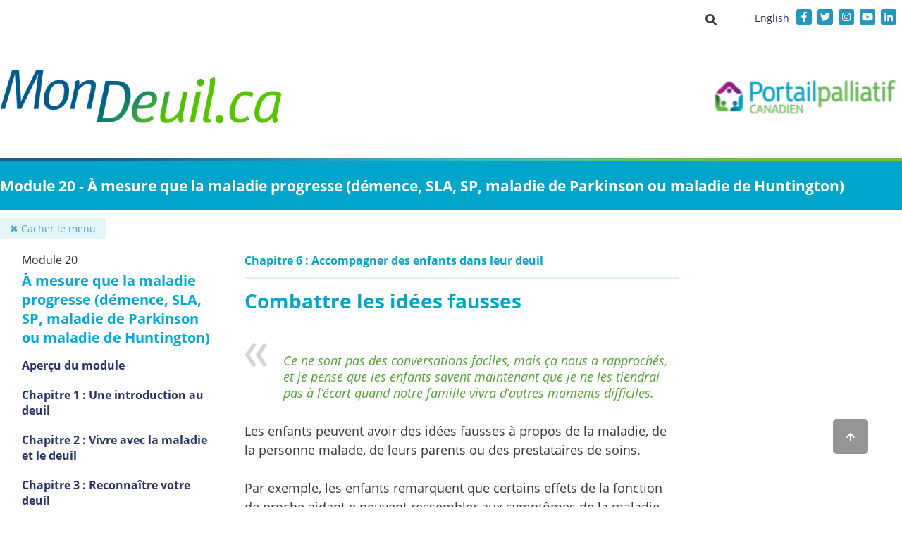

--- FILE ---
content_type: text/html; charset=utf-8
request_url: https://mondeuil.ca/mod/lesson/view.php?id=1024&pageid=2470
body_size: 21508
content:
<!DOCTYPE html>

<html  dir="ltr" lang="fr-ca" xml:lang="fr-ca">
<head>
	<title>À mesure que la maladie progresse (démence, SLA, SP, maladie de Parkinson ou maladie de Huntington) : Chapitre 6 : Accompagner des enfants dans leur deuil: Combattre les idées fausses</title>
	<link rel="shortcut icon" href="https://mondeuil.ca/theme/image.php/kidsgrief/theme/1705692930/favicon" />
	<link href="https://fonts.googleapis.com/css2?family=Ubuntu:ital,wght@0,300;0,400;0,500;0,700;1,300;1,400;1,500;1,700&display=swap" rel="stylesheet">
	<meta http-equiv="Content-Type" content="text/html; charset=utf-8" />
<meta name="keywords" content="moodle, À mesure que la maladie progresse (démence, SLA, SP, maladie de Parkinson ou maladie de Huntington) : Chapitre 6 : Accompagner des enfants dans leur deuil: Combattre les idées fausses" />
<link rel="stylesheet" type="text/css" href="https://mondeuil.ca/theme/yui_combo.php?rollup/3.17.2/yui-moodlesimple-min.css" /><script id="firstthemesheet" type="text/css">/** Required in order to fix style inclusion problems in IE with YUI **/</script><link rel="stylesheet" type="text/css" href="https://mondeuil.ca/theme/styles.php/kidsgrief/1705692930_1/all" />
<script>
//<![CDATA[
var M = {}; M.yui = {};
M.pageloadstarttime = new Date();
M.cfg = {"wwwroot":"https:\/\/mondeuil.ca","sesskey":"rZAzkGolhq","sessiontimeout":"7200","themerev":"1705692930","slasharguments":1,"theme":"kidsgrief","iconsystemmodule":"core\/icon_system_fontawesome","jsrev":-1,"admin":"admin","svgicons":true,"usertimezone":"Am\u00e9rique\/Toronto","contextid":2238,"langrev":1769850904,"templaterev":"1705692930"};var yui1ConfigFn = function(me) {if(/-skin|reset|fonts|grids|base/.test(me.name)){me.type='css';me.path=me.path.replace(/\.js/,'.css');me.path=me.path.replace(/\/yui2-skin/,'/assets/skins/sam/yui2-skin')}};
var yui2ConfigFn = function(me) {var parts=me.name.replace(/^moodle-/,'').split('-'),component=parts.shift(),module=parts[0],min='-min';if(/-(skin|core)$/.test(me.name)){parts.pop();me.type='css';min=''}
if(module){var filename=parts.join('-');me.path=component+'/'+module+'/'+filename+min+'.'+me.type}else{me.path=component+'/'+component+'.'+me.type}};
YUI_config = {"debug":false,"base":"https:\/\/mondeuil.ca\/lib\/yuilib\/3.17.2\/","comboBase":"https:\/\/mondeuil.ca\/theme\/yui_combo.php?","combine":true,"filter":null,"insertBefore":"firstthemesheet","groups":{"yui2":{"base":"https:\/\/mondeuil.ca\/lib\/yuilib\/2in3\/2.9.0\/build\/","comboBase":"https:\/\/mondeuil.ca\/theme\/yui_combo.php?","combine":true,"ext":false,"root":"2in3\/2.9.0\/build\/","patterns":{"yui2-":{"group":"yui2","configFn":yui1ConfigFn}}},"moodle":{"name":"moodle","base":"https:\/\/mondeuil.ca\/theme\/yui_combo.php?m\/-1\/","combine":true,"comboBase":"https:\/\/mondeuil.ca\/theme\/yui_combo.php?","ext":false,"root":"m\/-1\/","patterns":{"moodle-":{"group":"moodle","configFn":yui2ConfigFn}},"filter":null,"modules":{"moodle-core-lockscroll":{"requires":["plugin","base-build"]},"moodle-core-event":{"requires":["event-custom"]},"moodle-core-actionmenu":{"requires":["base","event","node-event-simulate"]},"moodle-core-formchangechecker":{"requires":["base","event-focus","moodle-core-event"]},"moodle-core-popuphelp":{"requires":["moodle-core-tooltip"]},"moodle-core-chooserdialogue":{"requires":["base","panel","moodle-core-notification"]},"moodle-core-languninstallconfirm":{"requires":["base","node","moodle-core-notification-confirm","moodle-core-notification-alert"]},"moodle-core-handlebars":{"condition":{"trigger":"handlebars","when":"after"}},"moodle-core-dragdrop":{"requires":["base","node","io","dom","dd","event-key","event-focus","moodle-core-notification"]},"moodle-core-tooltip":{"requires":["base","node","io-base","moodle-core-notification-dialogue","json-parse","widget-position","widget-position-align","event-outside","cache-base"]},"moodle-core-blocks":{"requires":["base","node","io","dom","dd","dd-scroll","moodle-core-dragdrop","moodle-core-notification"]},"moodle-core-notification":{"requires":["moodle-core-notification-dialogue","moodle-core-notification-alert","moodle-core-notification-confirm","moodle-core-notification-exception","moodle-core-notification-ajaxexception"]},"moodle-core-notification-dialogue":{"requires":["base","node","panel","escape","event-key","dd-plugin","moodle-core-widget-focusafterclose","moodle-core-lockscroll"]},"moodle-core-notification-alert":{"requires":["moodle-core-notification-dialogue"]},"moodle-core-notification-confirm":{"requires":["moodle-core-notification-dialogue"]},"moodle-core-notification-exception":{"requires":["moodle-core-notification-dialogue"]},"moodle-core-notification-ajaxexception":{"requires":["moodle-core-notification-dialogue"]},"moodle-core-maintenancemodetimer":{"requires":["base","node"]},"moodle-core_availability-form":{"requires":["base","node","event","event-delegate","panel","moodle-core-notification-dialogue","json"]},"moodle-backup-confirmcancel":{"requires":["node","node-event-simulate","moodle-core-notification-confirm"]},"moodle-backup-backupselectall":{"requires":["node","event","node-event-simulate","anim"]},"moodle-course-categoryexpander":{"requires":["node","event-key"]},"moodle-course-formatchooser":{"requires":["base","node","node-event-simulate"]},"moodle-course-dragdrop":{"requires":["base","node","io","dom","dd","dd-scroll","moodle-core-dragdrop","moodle-core-notification","moodle-course-coursebase","moodle-course-util"]},"moodle-course-util":{"requires":["node"],"use":["moodle-course-util-base"],"submodules":{"moodle-course-util-base":{},"moodle-course-util-section":{"requires":["node","moodle-course-util-base"]},"moodle-course-util-cm":{"requires":["node","moodle-course-util-base"]}}},"moodle-course-management":{"requires":["base","node","io-base","moodle-core-notification-exception","json-parse","dd-constrain","dd-proxy","dd-drop","dd-delegate","node-event-delegate"]},"moodle-form-passwordunmask":{"requires":[]},"moodle-form-dateselector":{"requires":["base","node","overlay","calendar"]},"moodle-form-shortforms":{"requires":["node","base","selector-css3","moodle-core-event"]},"moodle-question-searchform":{"requires":["base","node"]},"moodle-question-preview":{"requires":["base","dom","event-delegate","event-key","core_question_engine"]},"moodle-question-chooser":{"requires":["moodle-core-chooserdialogue"]},"moodle-availability_completion-form":{"requires":["base","node","event","moodle-core_availability-form"]},"moodle-availability_coursecompleted-form":{"requires":["base","node","event","moodle-core_availability-form"]},"moodle-availability_date-form":{"requires":["base","node","event","io","moodle-core_availability-form"]},"moodle-availability_grade-form":{"requires":["base","node","event","moodle-core_availability-form"]},"moodle-availability_group-form":{"requires":["base","node","event","moodle-core_availability-form"]},"moodle-availability_grouping-form":{"requires":["base","node","event","moodle-core_availability-form"]},"moodle-availability_profile-form":{"requires":["base","node","event","moodle-core_availability-form"]},"moodle-mod_assign-history":{"requires":["node","transition"]},"moodle-mod_customcert-rearrange":{"requires":["dd-delegate","dd-drag"]},"moodle-mod_quiz-quizbase":{"requires":["base","node"]},"moodle-mod_quiz-autosave":{"requires":["base","node","event","event-valuechange","node-event-delegate","io-form"]},"moodle-mod_quiz-modform":{"requires":["base","node","event"]},"moodle-mod_quiz-questionchooser":{"requires":["moodle-core-chooserdialogue","moodle-mod_quiz-util","querystring-parse"]},"moodle-mod_quiz-toolboxes":{"requires":["base","node","event","event-key","io","moodle-mod_quiz-quizbase","moodle-mod_quiz-util-slot","moodle-core-notification-ajaxexception"]},"moodle-mod_quiz-dragdrop":{"requires":["base","node","io","dom","dd","dd-scroll","moodle-core-dragdrop","moodle-core-notification","moodle-mod_quiz-quizbase","moodle-mod_quiz-util-base","moodle-mod_quiz-util-page","moodle-mod_quiz-util-slot","moodle-course-util"]},"moodle-mod_quiz-util":{"requires":["node","moodle-core-actionmenu"],"use":["moodle-mod_quiz-util-base"],"submodules":{"moodle-mod_quiz-util-base":{},"moodle-mod_quiz-util-slot":{"requires":["node","moodle-mod_quiz-util-base"]},"moodle-mod_quiz-util-page":{"requires":["node","moodle-mod_quiz-util-base"]}}},"moodle-message_airnotifier-toolboxes":{"requires":["base","node","io"]},"moodle-filter_glossary-autolinker":{"requires":["base","node","io-base","json-parse","event-delegate","overlay","moodle-core-event","moodle-core-notification-alert","moodle-core-notification-exception","moodle-core-notification-ajaxexception"]},"moodle-filter_mathjaxloader-loader":{"requires":["moodle-core-event"]},"moodle-editor_atto-editor":{"requires":["node","transition","io","overlay","escape","event","event-simulate","event-custom","node-event-html5","node-event-simulate","yui-throttle","moodle-core-notification-dialogue","moodle-core-notification-confirm","moodle-editor_atto-rangy","handlebars","timers","querystring-stringify"]},"moodle-editor_atto-plugin":{"requires":["node","base","escape","event","event-outside","handlebars","event-custom","timers","moodle-editor_atto-menu"]},"moodle-editor_atto-menu":{"requires":["moodle-core-notification-dialogue","node","event","event-custom"]},"moodle-editor_atto-rangy":{"requires":[]},"moodle-report_eventlist-eventfilter":{"requires":["base","event","node","node-event-delegate","datatable","autocomplete","autocomplete-filters"]},"moodle-report_loglive-fetchlogs":{"requires":["base","event","node","io","node-event-delegate"]},"moodle-gradereport_grader-gradereporttable":{"requires":["base","node","event","handlebars","overlay","event-hover"]},"moodle-gradereport_history-userselector":{"requires":["escape","event-delegate","event-key","handlebars","io-base","json-parse","moodle-core-notification-dialogue"]},"moodle-tool_capability-search":{"requires":["base","node"]},"moodle-tool_lp-dragdrop-reorder":{"requires":["moodle-core-dragdrop"]},"moodle-tool_monitor-dropdown":{"requires":["base","event","node"]},"moodle-assignfeedback_editpdf-editor":{"requires":["base","event","node","io","graphics","json","event-move","event-resize","transition","querystring-stringify-simple","moodle-core-notification-dialog","moodle-core-notification-alert","moodle-core-notification-warning","moodle-core-notification-exception","moodle-core-notification-ajaxexception"]},"moodle-atto_accessibilitychecker-button":{"requires":["color-base","moodle-editor_atto-plugin"]},"moodle-atto_accessibilityhelper-button":{"requires":["moodle-editor_atto-plugin"]},"moodle-atto_accordions-button":{"requires":["moodle-editor_atto-plugin"]},"moodle-atto_align-button":{"requires":["moodle-editor_atto-plugin"]},"moodle-atto_bold-button":{"requires":["moodle-editor_atto-plugin"]},"moodle-atto_charmap-button":{"requires":["moodle-editor_atto-plugin"]},"moodle-atto_clear-button":{"requires":["moodle-editor_atto-plugin"]},"moodle-atto_clinicstrategy-button":{"requires":["moodle-editor_atto-plugin"]},"moodle-atto_clinictip-button":{"requires":["moodle-editor_atto-plugin"]},"moodle-atto_collapse-button":{"requires":["moodle-editor_atto-plugin"]},"moodle-atto_dialogcards-usedfiles":{"requires":["node","escape"]},"moodle-atto_dialogcards-button":{"requires":["moodle-editor_atto-plugin"]},"moodle-atto_emojipicker-button":{"requires":["moodle-editor_atto-plugin"]},"moodle-atto_emoticon-button":{"requires":["moodle-editor_atto-plugin"]},"moodle-atto_equation-button":{"requires":["moodle-editor_atto-plugin","moodle-core-event","io","event-valuechange","tabview","array-extras"]},"moodle-atto_h5p-button":{"requires":["moodle-editor_atto-plugin"]},"moodle-atto_hotspot-usedfiles":{"requires":["node","escape"]},"moodle-atto_slidercards-button":{"requires":["moodle-editor_atto-plugin"]},"moodle-atto_hovercard-button":{"requires":["moodle-editor_atto-plugin"]},"moodle-atto_html-beautify":{},"moodle-atto_html-codemirror":{"requires":["moodle-atto_html-codemirror-skin"]},"moodle-atto_html-button":{"requires":["promise","moodle-editor_atto-plugin","moodle-atto_html-beautify","moodle-atto_html-codemirror","event-valuechange"]},"moodle-atto_image-button":{"requires":["moodle-editor_atto-plugin"]},"moodle-atto_indent-button":{"requires":["moodle-editor_atto-plugin"]},"moodle-atto_interactivityreveals-button":{"requires":["moodle-editor_atto-plugin"]},"moodle-atto_italic-button":{"requires":["moodle-editor_atto-plugin"]},"moodle-atto_link-button":{"requires":["moodle-editor_atto-plugin"]},"moodle-atto_managefiles-usedfiles":{"requires":["node","escape"]},"moodle-atto_managefiles-button":{"requires":["moodle-editor_atto-plugin"]},"moodle-atto_media-button":{"requires":["moodle-editor_atto-plugin","moodle-form-shortforms"]},"moodle-atto_modal-button":{"requires":["moodle-editor_atto-plugin"]},"moodle-atto_noautolink-button":{"requires":["moodle-editor_atto-plugin"]},"moodle-atto_orderedlist-button":{"requires":["moodle-editor_atto-plugin"]},"moodle-atto_recordrtc-recording":{"requires":["moodle-atto_recordrtc-button"]},"moodle-atto_recordrtc-button":{"requires":["moodle-editor_atto-plugin","moodle-atto_recordrtc-recording"]},"moodle-atto_resourcesmanager-button":{"requires":["moodle-editor_atto-plugin"]},"moodle-atto_rollover-button":{"requires":["moodle-editor_atto-plugin"]},"moodle-atto_rtl-button":{"requires":["moodle-editor_atto-plugin"]},"moodle-atto_slidercards-usedfiles":{"requires":["node","escape"]},"moodle-atto_strike-button":{"requires":["moodle-editor_atto-plugin"]},"moodle-atto_subscript-button":{"requires":["moodle-editor_atto-plugin"]},"moodle-atto_superscript-button":{"requires":["moodle-editor_atto-plugin"]},"moodle-atto_switch-button":{"requires":["moodle-editor_atto-plugin"]},"moodle-atto_table-button":{"requires":["moodle-editor_atto-plugin","moodle-editor_atto-menu","event","event-valuechange"]},"moodle-atto_textstyle-button":{"requires":["moodle-editor_atto-plugin"]},"moodle-atto_title-button":{"requires":["moodle-editor_atto-plugin"]},"moodle-atto_toptabs-button":{"requires":["moodle-editor_atto-plugin"]},"moodle-atto_underline-button":{"requires":["moodle-editor_atto-plugin"]},"moodle-atto_undo-button":{"requires":["moodle-editor_atto-plugin"]},"moodle-atto_unorderedlist-button":{"requires":["moodle-editor_atto-plugin"]},"moodle-atto_videomanager-button":{"requires":["moodle-editor_atto-plugin"]}}},"gallery":{"name":"gallery","base":"https:\/\/mondeuil.ca\/lib\/yuilib\/gallery\/","combine":true,"comboBase":"https:\/\/mondeuil.ca\/theme\/yui_combo.php?","ext":false,"root":"gallery\/-1\/","patterns":{"gallery-":{"group":"gallery"}}}},"modules":{"core_filepicker":{"name":"core_filepicker","fullpath":"https:\/\/mondeuil.ca\/lib\/javascript.php\/-1\/repository\/filepicker.js","requires":["base","node","node-event-simulate","json","async-queue","io-base","io-upload-iframe","io-form","yui2-treeview","panel","cookie","datatable","datatable-sort","resize-plugin","dd-plugin","escape","moodle-core_filepicker","moodle-core-notification-dialogue"]},"core_comment":{"name":"core_comment","fullpath":"https:\/\/mondeuil.ca\/lib\/javascript.php\/-1\/comment\/comment.js","requires":["base","io-base","node","json","yui2-animation","overlay","escape"]},"mathjax":{"name":"mathjax","fullpath":"https:\/\/cdn.jsdelivr.net\/npm\/mathjax@2.7.8\/MathJax.js?delayStartupUntil=configured"}}};
M.yui.loader = {modules: {}};

//]]>
</script>

<!-- This is a comment 
<!-- Google Tag Manager -->
<script>(function(w,d,s,l,i){w[l]=w[l]||[];w[l].push({'gtm.start':
new Date().getTime(),event:'gtm.js'});var f=d.getElementsByTagName(s)[0],
j=d.createElement(s),dl=l!='dataLayer'?'&l='+l:'';j.async=true;j.src=
'https://www.googletagmanager.com/gtm.js?id='+i+dl;f.parentNode.insertBefore(j,f);
})(window,document,'script','dataLayer','GTM-52KZTK5');</script>
<!-- End Google Tag Manager -->
<!-- COMMON TAGS -->
<meta charset="utf-8">

<title>Portail palliative Canadien – MonDeuil.ca</title>
<!-- Search Engine -->
<meta name="description" content="Parce que c’est dur de perdre quelqu’un...
">
<meta name="image" content="https://mygrief.ca/theme/image.php/kidsgrief/theme/1637083174/promo/preview1">
<!-- Schema.org for Google -->
<meta itemprop="name" content="Portail palliative Canadien – MonDeuil.ca">
<meta itemprop="description" content="Parce que c’est dur de perdre quelqu’un...">
<meta itemprop="image" content="https://mygrief.ca/theme/image.php/kidsgrief/theme/1637083174/promo/preview1">
<!-- Twitter -->
<meta name="twitter:card" content="summary">
<meta name="twitter:title" content="Portail palliative Canadien – MonDeuil.ca">
<meta name="twitter:description" content="Le site MonDeuil.ca aide les gens à cheminer dans leur deuil dans le confort de leur foyer et à leur propre rythme. Il vous aidera peut-être à comprendre votre deuil et à aborder certaines des questions les plus difficiles qui pourraient se présenter à vous. Il a été développé par des personnes qui ont vécu la mort d’un être cher ainsi que des spécialistes du deuil. Il complète les ressources offertes à l’échelon local et offre une solution aux personnes qui n’ont pas facilement accès à des services d’accompagnement du deuil.">
<!-- Open Graph general (Facebook, Pinterest & Google+) -->
<meta name="og:title" content="Portail palliative Canadien – MonDeuil.ca">
<meta name="og:description" content="Le site MonDeuil.ca aide les gens à cheminer dans leur deuil dans le confort de leur foyer et à leur propre rythme. Il vous aidera peut-être à comprendre votre deuil et à aborder certaines des questions les plus difficiles qui pourraient se présenter à vous. Il a été développé par des personnes qui ont vécu la mort d’un être cher ainsi que des spécialistes du deuil. Il complète les ressources offertes à l’échelon local et offre une solution aux personnes qui n’ont pas facilement accès à des services d’accompagnement du deuil.">
<meta name="og:image" content="https://mygrief.ca/theme/image.php/kidsgrief/theme/1637083174/promo/preview1">
<meta name="og:url" content="https://mondeuil.ca/">
<meta name="og:site_name" content="Portail palliative Canadien – MonDeuil.ca
">
<meta name="og:type" content="website">



	<meta name="og:title" content="À mesure que la maladie progresse (démence, SLA, SP, maladie de Parkinson ou maladie de Huntington) : Chapitre 6 : Accompagner des enfants dans leur deuil: Combattre les idées fausses">
	<meta name="twitter:title" content="À mesure que la maladie progresse (démence, SLA, SP, maladie de Parkinson ou maladie de Huntington) : Chapitre 6 : Accompagner des enfants dans leur deuil: Combattre les idées fausses">
	
	<meta name="viewport" content="width=device-width, initial-scale=1.0">
	
	<style>
	    /* ------------------12-10-2020 start------------*/
	 .path-mod-lesson .bottom-links_prev a, .path-mod-lesson .bottom-links_next a,
	 .path-mod-quiz .bottom-links_prev a, .path-mod-quiz .bottom-links_next a{
      display: flex;
	  align-items: center;
	  height: 31px;
      }
    .bottom-links_next a span {
    text-overflow: ellipsis;
    white-space: nowrap;
    overflow: hidden;
    display: block;
    }
    .path-mod-lesson .bottom-links_prev a span,
	.path-mod-quiz .bottom-links_prev a span {
    text-overflow: ellipsis;
    white-space: nowrap;
    overflow: hidden;
    display: block;
     }
     .path-mod-lesson .bottom-links_next a,
	 .path-mod-quiz .bottom-links_next a {
    justify-content: right;
     }
	 .tip p strong {
      background: url('https://mondeuil.ca/theme/kidsgrief/pix/video/tipicon.png') 0 0 no-repeat;
      padding-left: 30px;
      background-size: 22px;
     }
     .tip {
       background: #315a85;
       padding: 15px;
       color: #fff;
      }
	  .logo-main img {
		  width: 400px;
	  }
	  @media only screen and (max-width: 1200px) {
		.logo-main img {
		  width: 350px;
	  	}
	  }
	  @media only screen and (max-width: 770px) {
		.logo-main {
		    margin-top: 10px;
	  	}
	  }
		body.path-mod .mainBlock{
			background-color: #ffffff !important;
		}
		body .aside-menu_title,
		body .aside-menu_list.-level1 .aside-menu_link
		{
			color: #293267;
		}
		body .aside-menu_list.-level1 .aside-menu_li.-active>.aside-menu_link,
		body .aside-menu_item.-active .aside-menu_title
		{
			color:#27326b;
			font-family: "Open Sans";
			font-weight: bold;
			font-size: 20px;
			line-height: normal;
		}
		body .aside-menu_list.-level1 .aside-menu_li .aside-menu_link:first-child {
			color:#27326b;
			font-family: "Open Sans";
			font-weight: bold;
			font-size: 16px;
			line-height: normal;
			padding-bottom: 19px;
		}
		body .aside-menu_list.-level2 .aside-menu_li .aside-menu_link:first-child {
			color:#27326b;
			font-family: "Open Sans";
			font-size: 16px;
			line-height: normal;
			padding-bottom: 30px;
			font-weight: 400;
		}

		.seeAlsoStyle a{
		    color: #25adda;
		}
		body .bottom-links_prev a, body .bottom-links_next a{
			    color: #000;
		}
		.bottom-links_prev {
		    width: 42%;
		    text-align: left;
		    float: left;
		}
		.bottom-links_pagination {
			    width: 15%;
			}	
		.bottom-links_next {
		    width: 42%;
		    text-align: right;
		}	
		body  .reveal-section .desc-area{
			    max-height: inherit;
			}
	body .aside-menu a.aside-menu_title {
      display: block !important;
    }
 body .path-mod-lesson #nav-drawer[data-region="drawer"],
 body .path-mod-quiz #nav-drawer[data-region="drawer"] {
	    height: auto !important;
}
	
	@media only screen and (max-width: 991px) {
     body .reveal-section .desc-area {
     margin-left: 0px;
     }
    }		
/*------------------ 12-10-2020 end-----------------*/
#page-mod-lesson-view .welcome, 
#page-mod-quiz-view .welcome {
	background-image: none !important;
	    min-height: auto;

}
#page-mod-lesson-view .welcome_wrap,
#page-mod-quiz-view .welcom_wrap {
	min-height: auto;
}
#page-mod-lesson-view .welcome_text .course_welcome_normal,
#page-mod-quiz-view .welcome_text .course_welcome_normal {
	font-size: 18px;
    line-height: 20px;
    display: block;
    width: 100%;
    border-bottom: 1px solid;
    text-transform: uppercase;
}

#page-mod-lesson-view .welcome_text .course_welcome_bold,
#page-mod-quiz-view .welcome_text .course_welcome_bold {
    font-size: 40px;
    line-height: 56px;
    color: #fff;
}
    .welcome .welcome_wrap {
	padding: 0;
	background-color: #00a6c7
}

.welcome .welcome_text {
	width: 33%;
	background-color: #00a6c7;
	color: #fff;
	padding: 5%;
	-webkit-box-sizing: border-box;
	box-sizing: border-box
}

.welcome .welcome_img {
	max-width: 100%
}

.welcome .welcome_text img {
	max-width: 100%
}

.welcome .welcome_text .welcome_highlight {
	color: #fff;
	font-family: "Open Sans" !important;
	text-decoration: underline;
	display: block;
	font-weight: 700
}

.welcome .welcome_text .welcome_normal {
	color: #fff;
	font-family: "Open Sans";
	font-style: italic;
	display: block
}

.welcome .welcome_img {
	max-width: 100%
}

.welcome .welcome_item {
	text-align: center
}

@media only screen and (min-device-width:1824px) {
	.welcome .welcome_text .welcome_highlight {
		font-size: 46px;
		line-height: 56px
	}
	.welcome .welcome_text .welcome_normal {
		font-size: 28px;
		line-height: 34px
	}
}

@media only screen and (min-device-width:1224px) and (max-device-width:1823px) {
	.welcome .welcome_text .welcome_highlight {
		font-size: 46px;
		line-height: 56px
	}
	.welcome .welcome_text .welcome_normal {
		font-size: 28px;
		line-height: 34px
	}
}

@media only screen and (min-device-width:768px) and (max-device-width:1223px) {
	.welcome .welcome_text .welcome_highlight {
		font-size: 32px;
		line-height: 40px
	}
	.welcome .welcome_text .welcome_normal {
		font-size: 20px;
		line-height: 24px
	}
}

@media only screen and (min-device-width:320px) and (max-device-width:767px) {
	.welcome .welcome_text .welcome_highlight {
		font-size: 14px;
		line-height: 18px
	}
	.welcome .welcome_text .welcome_normal {
		font-size: 10px;
		line-height: 12px
	}
	#header-main {
		padding: 5px 0
	}
	#header-main .logo img {
		width: 100%
	}
	#header-main .navbar button {
		width: 100%;
		text-align: center
	}
	.logo-main img {
    width: 160px;
    }
    .logo-site img {
    	width: 160px;
    }
}

@media (max-width:1180px) {
	.welcome .welcome_text {
		width: 28%;
		background-color: #00a6c7;
		color: #fff;
		padding: 2%;
		-webkit-box-sizing: border-box;
		box-sizing: border-box
	}
	.welcome .welcome_text .welcome_highlight {
		font-size: 40px;
		line-height: 1.3
	}
	.welcome .welcome_text .welcome_normal {
		font-size: 22px;
		line-height: 1.3
	}
	.welcome .welcome_img {
		max-width: 63%
	}
}

@media (max-width:690px) {
	.welcome .welcome_text .welcome_highlight {
		font-size: 27px;
		line-height: 1.3
	}
	.welcome .welcome_text .welcome_normal {
		font-size: 18px;
		line-height: 1.3
	}
	.welcome .welcome_img {
		width: 100%
	}
	.welcome_wrap {
		min-width: 480px;
		flex-direction: column
	}
	.welcome .welcome_text {
		width: 100%;
		text-align: center;
		background-color: #00a6c7;
		color: #fff;
		padding: 2%;
		-webkit-box-sizing: border-box;
		box-sizing: border-box
	}
}

@media (max-width:480px) {
	.welcome_wrap {
		min-width: auto;
		max-width: 100%
	}
}

		body {
			background-color:  !important;
		}
		body.path-mod-lesson .centerBlock,
		body.path-mod-quiz .centerBlock{
			margin: 0 auto;
			//max-width: 1150px;
		}
		.region-coloring {
			border: 1px solid ;
			background-color: #fff;
		}

		h2 {
			color: ;
		}
		body.path-mod-lesson #page-wrapper,
		body.path-mod-quiz #page-wrapper{
			position: relative;
			display: -webkit-box;
			display: -ms-flexbox;
			display: flex;
			-webkit-box-pack: end;
			-ms-flex-pack: end;
			justify-content: flex-end;
			padding-top: 70px;
			width: 100%;
		}
		.path-mod-lesson #page.container-fluid,
		.path-mod-quiz #page.container-fluid {
			width: calc(100% - 276px);
			padding: 0px;
			margin: 0;
			transition: all .2s;
		}
		.path-mod-lesson #nav-drawer.closed,
		.path-mod-quiz #nav-drawer.closed {
			display: none;
		}
		.path-mod-lesson #nav-drawer.closed + #page.container-fluid,
		.path-mod-quiz #nav-drawer.closed + #page.container-fluid{
			width: 100%;
		}
		.path-mod-lesson #nav-drawer[data-region="drawer"],
		.path-mod-quiz #nav-drawer[data-region="drawer"] {
			position: relative;
			width: 20%;
			left: 0;
			top: 100px;
			height: calc(100% - 75px) !important;
			min-height: calc(100vh - 355px) !important;
			padding: 10px 0px 20px 0;
			box-sizing: border-box;
		}

		.container-bottom-links {
			position: relative;
			display: -webkit-box;
			display: -ms-flexbox;
			display: flex;
			justify-content: center;
			padding: 10px 60px;
			text-align: center;
			background-color: #00a0a8;
			border-radius: 0 0 20px 20px;
		}

		.bottom-links_prev a,
		.bottom-links_next a {
			margin: 0 10px;
			color: white;
			text-decoration: none;
		}

		.bottom-links_prev a {
			padding-left: 20px;
			background-size: auto 100%;
		}

		.bottom-links_next a {
			padding-right: 20px;
			background-size: auto 100%;
		}

		.bottom-links_previcon {
			display: inline-block;

		}
		.bottom-links_home {
			position: absolute;
			left: 10px;
			top: 10px;
			display: inline-block;
			width: 20px;
			height: 20px;			
		}
		.bottom-links_home img {
			max-width: 100%;
			max-height: 100%;
		}
		.path-mod-lesson .singlebutton {
			display: none;
		}
		.path-mod-lesson .branchbuttoncontainer {
			display: none !important;
		}
		@media screen and (max-width: 1400px) {
			.path-mod-lesson #nav-drawer[data-region="drawer"],
			.path-mod-quiz #nav-drawer[data-region="drawer"]{
				width: 272px;
			}
			.path-mod-lesson #page.container-fluid,
			.path-mod-quiz #page.container-fluid {
				width: 76%;
			}
		}
		@media screen and (max-width: 1200px) {
			body.path-mod-lesson .centerBlock,
			body.path-mod-quiz .centerBlock {
				padding: 0 15px;
			}
			body.path-mod-lesson #page-wrapper,
			body.path-mod-quiz #page-wrapper {
				display: block;				
			}
			.path-mod-lesson #page.container-fluid,
			.path-mod-quiz #page.container-fluid {
				width: 100%;
				padding: 0;
				box-sizing: border-box;
			}
			.path-mod-lesson #nav-drawer[data-region="drawer"],
			.path-mod-quiz #nav-drawer[data-region="drawer"] {
				position: fixed;
				width: 350px;
				left: 0;
				top: 0;
				height: 100% !important;
				box-sizing: border-box;
				background: white;
				border: 1px solid #a3b73c;
				padding: 20px;
			}
			body.path-mod-lesson .row,
			body.path-mod-quiz .row {
				margin: 0;
			}
			body.path-mod-lesson #region-main-box,
			body.path-mod-quiz #region-main-box {
				padding: 0;
			}
			body.path-mod-lesson .container-fluid,
			body.path-mod-quiz .container-fluid {
				padding: 0;
			}
		}
		@media screen and (max-width: 480px) {
			.path-mod-lesson #nav-drawer[data-region="drawer"],
			.path-mod-quiz #nav-drawer[data-region="drawer"] {
				position: fixed;
				width: 320px;
				left: 0;
				top: 0;
				height: 100% !important;
				box-sizing: border-box;
				background: white;
				border: 1px solid #a3b73c;
				padding: 10px;
			}
		}

		.path-mod-lesson #page-wrapper,
		.path-mod-quiz #page-wrapper {
			margin-bottom: 0;			
		}
		#page {
			//margin-top: 30px;
		}

		.headerBoxContainer {
			text-align: right;
		}
		.headerBox {
			background-color: #00a0a8;
			display: inline-block;
			color: #FFF;
			padding: 10px;
			border-radius: 20px 20px 0 0px;
		}

		.card-block.bookContent {
			border-radius: 20px 0 0 0px;
		}
		.card-block.bookContent h2 {
			color: #666;
			font-weight: bold;
			font-size: 15px;
		}
		.card-block.bookContent h3 {			
			color: #00a0a8;
			font-size: 2rem;
		}
		[data-region="blocks-column"] {
			margin-top: 30px;
		}
		[data-region="blocks-column"] h4 {
			color: ;
		}

		.courseView.course0 .courseTitle:before {
			background-color: #A1B639;
		}
		.courseView.course1 .courseTitle:before {
			background-color: #46A4CB;
		}
		.courseView.course2 .courseTitle:before {
			background-color: #D55527;
		}

		.courseView {
			padding-left:20px;
			margin-bottom: 5px;
		}
		.courseTitle {
			height: 65px;
			position: relative;
		}
		.courseTitle:before {
			position: absolute;
			content: '';
			height: 100%;
			width: 5px;
			left: -20px;
			top: 0;
		}
		.courseTitle a {
			color: #3b3b3b;
			position: absolute;
			top: 50%;
			left: 0;
			transform: translate(0, -50%);
			width: 100%;
			font-size: 17px;
			font-weight: bold;
			line-height: 110%;
		}

		div[class^="book_toc"] > ul
		{
			padding-left: 0;
		}

		div[class^="book_toc"] > ul > li > a:before,
		div[class^="book_toc"] > ul > li > strong:before
		{
			content: "â€º";
			font-size: 22px;
			font-weight: bold;
			color: #46A4CB;
			padding-right:10px;
			text-decoration: none;
		}

		div[class^="book_toc"] ul
		{
			list-style: none;
		}

		div[class^="book_toc"] a {
			color: #3b3b3b;
		}

		div[class^="book_toc"] strong {
			color: #46A4CB;
		}
		/*.top0 {
			top: 0 !important;
			height: 100%;
			position: fixed !important;
		}
		.top0 .aside-menu {
			padding: 0 0 0 20px;
		}*/

		@media (min-width: 768px) {
			body.drawer-open-left {
				margin-left: 0;
			}
			#nav-drawer {
			}
			.top0 .aside-menu {
				padding: 0px;
			}
		}
		#nav-drawer {
			background-color: transparent;
		}
		.text-right {
			text-align: right;
		}
		button#toggleNavBtn {
			position: absolute;
			left: 0px;
			top: 60px;
			z-index: 1;
			color: #898989;
			background-color: transparent;
			border: none;
			transition: all .3s;
		}
		.closeBtn {
			display: none;
			color: #3b3b3b;
			font-size: 16px;
		}
		.navtop {
			display: none;
		}


		@media (max-width: 800px) {
			button#toggleNavBtn {
				width: 100%;
				top: 30px;
				left: 0px;
				margin-right: 0 !important;
			}
		}
		@media (max-width: 544px) {
			.col-sm-6 {
				clear: both;
			}
			button#toggleNavBtn {
				width: 100%;
				margin-bottom: 10px;
			}
		}

		.aside-menu {
	display: block;
	margin-bottom: 10px;
	padding: 0
}

.aside-menu_list.-level1 {
	display: none;
	padding-left: 0px;
	font-size: 15px
}

.aside-menu_item.-active .aside-menu.-level1 {
	display: block
}

.aside-menu_list.-level2 {
	margin-top: 0px;
	padding-left: 10px;
	font-size: 13px
}

.aside-menu_list.-level1 .aside-menu_link {
	color: #00abe0;
	padding: 10px 10px 10px 0px !important;
}

.aside-menu_list.-level2 .aside-menu_link {
	background: none
}

.aside-menu_li.-active .aside-menu_list.-level2 {
	display: block
}

.aside-menu_item.-active>.aside-menu_list {
	display: block
}

.aside-menu_title {
	display: -webkit-box;
	display: -ms-flexbox;
	display: flex;
	-webkit-box-align: center;
	-ms-flex-align: center;
	align-items: center;
	padding: 5px 0 5px 0px;
	margin-bottom: 0px;
	font-size: 17px;
	text-decoration: none;
	color: black;
	font-weight: 700;
	-webkit-transition: all .3s;
	-o-transition: all .3s;
	transition: all .3s
}

.aside-menu_subtitle {
	font-family: "Open Sans" !important;
	color: #333333;
	line-height: 15px;
	font-size: 16px;
}

.aside-menu_title:hover {
	text-decoration: none
}

.aside-menu_link .chapter-title {
	display: inline-block;
	font-weight: 700;
	margin-bottom: 0;
	margin-right: 5px
}

.aside-menu_list.-level1 .aside-menu_li {
	display: block;
	padding-left: 0px;
	margin-bottom: 0 !important;
	-webkit-transition: all .2s;
	-o-transition: all .2s;
	transition: all .2s
}

.aside-menu_list.-level1 .aside-menu_li.-active>.aside-menu_link {
	color: #00abda !important;
}

.aside-menu_list.-level1 .aside-menu_list.-level2 .aside-menu_li,
.aside-menu_list.-level1 .aside-menu_list.-level2 .aside-menu_li.-active {
	padding-left: 0;
	margin-bottom: 1px;
	background: none
}

.aside-menu_list.-level2 .aside-menu_li.-active .aside-menu_link,
.aside-menu_item.-active .aside-menu_title,
.aside-menu_list.-level1 .aside-menu_li .aside-menu_link:hover {
	color: #00abda
}

.aside-menu_list.-level1 .aside-menu_link {
	display: block;
	color: #46abdc;
	text-decoration: none;
	font-weight: 600
}

@media screen and (max-width:1600px) {
	.aside-menu {
		max-width: 273px
	}
}

.close-aside-menu {
	display: none
}

@media screen and (max-width:1200px) {
	.close-aside-menu {
		display: block;
		padding: 10px 0;
		margin-bottom: 20px;
		cursor: pointer;
		border-radius: 3px;
		color: #fff;
		text-align: center;
		background-color: #46a4cb;
		border: none
	}
}
.headerBox {
    display: none;
    margin-bottom: 15px;
    text-transform: inherit;
    border-radius: 0;
    border-bottom: 3px solid;
    text-align: left;
    width: 100%;
    background-color: #00819B;
    color: #fff;
    font-size: 21px;
    font-weight: 700;
    padding: 20px 50px;
}
.container-bottom-links {
    background-color: #fff;
    border-top: 3px solid #d7f1f7;
    border-radius: 0;
	margin-top: 0;
    width: auto;
    max-width: 768px;
    position: relative;
    display: -webkit-box;
    display: -ms-flexbox;
    display: flex;
    justify-content: space-between;
    padding: 12px 0px;
    text-align: center;
	margin-left: 40px;
}
.path-mod-lesson .bottom-links_home,
.path-mod-quiz .bottom-links_home {
    position: absolute;
    left: 10px;
    top: 10px;
    display: inline-block;
    width: 32px;
    height: 32px;
    background-color: #25adda;
    padding: 5px;
    border-radius: 3px;
}
.path-mod-lesson .bottom-links_prev,
.path-mod-quiz .bottom-links_prev{
    width: auto;
	max-width: 40%;
    text-align: left;
    float: left;
}
.path-mod-lesson .bottom-links_prev a, .path-mod-lesson .bottom-links_next a,
.path-mod-quiz .bottom-links_prev a, .path-mod-quiz .bottom-links_next a {
    color: #25adda;
    font-size: 14px;
	margin: 0px;
}
.path-mod-lesson .bottom-links_prev a span, .path-mod-lesson .bottom-links_next a span,
.path-mod-quiz .bottom-links_prev a span, .path-mod-quiz .bottom-links_next a span  {
	display: none !important;
}

.path-mod-lesson .bottom-links_pagination,
.path-mod-quiz .bottom-links_pagination {
    width: 100%;
}
.path-mod-lesson .bottom-links_pagination span,
.path-mod-quiz .bottom-links_pagination span {
    display: inline-block;
    height: 31px;
    padding: 7px;
	font-family: "Open Sans" !important;
	font-weight: normal;
    color: #333333;
    font-size: 16px;
}
.path-mod-lesson .bottom-links_next,
.path-mod-quiz .bottom-links_next {
    width: auto;
    text-align: right;
	max-width: 40%;
}
.card-block.bookContent h3 {
    color: #00A0A8;
    font-size: 28px;
    font-weight: bold;
    text-transform: inherit;
}
.card-block.bookContent h2 {
    font-weight: bold;
    font-size: 16px;
    margin-bottom: 15px;
    text-transform: inherit;
    color: #00a6c9;
    padding: 12px 0px 15px 0px;
    border-bottom: 3px solid #d7f1f7;
	font-family: "Open Sans" !important;
}
.card-block.bookContent h3 {
    color: #00a6c9;
    font-size: 28px;
    font-weight: bold;
    text-transform: inherit;
	font-family: "Open Sans" !important;
	margin-bottom: 16px;
}

.card-block.bookContent .contents * {
	font-family: "Open Sans" !important;
}
.path-mod-lesson .bottom-links_next .next_img,
.path-mod-quiz .bottom-links_next .next_img {
    display: inline-block;
    height: 31px;
    padding: 5px;
    border-radius: 3px;
    margin-left: 5px;
}
.path-mod-lesson .bottom-links_prev .previous_img,
.path-mod-quiz .bottom-links_prev .previous_img {
    display: inline-block;
    height: 31px;
    padding: 5px;
    border-radius: 3px;
    margin-right: 5px;
    margin-left: 0;
}
.bottom-links_next a {
    padding-right: 0 !important;
}
.path-mod-lesson .region-coloring,
.path-mod-quiz .region-coloring {
    border: none;
}
.path-mod .mainBlock {
    padding: 0;
    background-color: white;
}
.path-mod .mainBlock .coursename {
    display: block;
    width: 100%;
    background-color: #00a6c9;
    color: #fff;
    font-size: 21px;
    font-weight: 700;
    padding: 20px 0px;
  	font-family: "Open Sans" !important;
  	font-weight: bold;
    vertical-align: middle;
    max-height: 70px;
}
.path-mod .mainBlock .coursename .coursename_text {
    max-width: 1400px;
    margin: auto;
}
.card-block.bookContent {
    padding-top: 50px;
}

.template-banner {
	background-image: url(/theme/welcome/gradient-top),url(/theme/welcome/gradient-bottom);
    background-repeat: repeat-x,repeat-x;
    background-color: #fff;
    background-position: center top,center bottom;
	max-height: 443px;
    height: 443px;
}

.template-banner__wrapper {
	padding: 0;
	background-color: #ffffff;
	display: -webkit-box;
	display: -webkit-flex;
	display: -ms-flexbox;
	display: flex;
	-webkit-box-pack: justify;
	-ms-flex-pack: justify;
	justify-content: flex-end;
	-webkit-box-align: center;
	-ms-flex-align: center;
	align-items: center;
	margin: 0 auto;
	-webkit-box-sizing: border-box;
	box-sizing: border-box;
}

.template-banner__text {
	float: left;
	font-size: 36px;
	line-height: 45px;
	color: #666;
	width: 100%;
	background-color: transparent;
	color: #00a6c7;
	-webkit-box-sizing: border-box;
	box-sizing: border-box;
    margin: auto;
	position: absolute;
    left: 0;
    right: 0;
    max-width: 1400px;
    z-index: 1;
}

.template-banner__normal {
	font-size: 18px;
    line-height: normal;
	display: table;
    width: auto;
    border-bottom: 1px solid;
    text-transform: uppercase;
	font-family: "Open Sans" !important;
	font-weight: bold;
	padding-bottom: 10px;
	margin-bottom: 10px;
	letter-spacing: 0.1em;
	max-width: 50%;
	padding-right: 10%;
}

.template-banner__bold {
	font-size: 48px;
    line-height: 56px;
	color: #00a6c9;
	font-family: "Open Sans" !important;
	font-style: italic;
	line-height: normal;
    font-weight: 400;
	width: 50%;
}

.template-banner__item {
    text-align: center;
    overflow: hidden;
	background-image: linear-gradient( 90deg, rgb(255 255 255) 0%,rgb(0 0 0 / 0%) 20%), url(https://kidsgrief.ca/theme/image.php/kidsgrief/theme/1614280498/welcome/151);
    width: 50%;
    display: block;
    position: relative;
    height: 443px;
    background-size: cover;
    max-height: 443px;
    background-repeat: no-repeat;
    background-position: center right;
}

.template-banner__item img { 
	max-width: 100%;
	display: none !important;
}

body.path-mod-lesson #page-wrapper,
body.path-mod-quiz #page-wrapper {
    padding-top: 0;
}
body {
    background-color: #fff !important;
}
.bottom-links_prev a {
    padding-left: 0 !important;
    }
    button#toggleNavBtn {
    color: #46A4CB;
    background-color: #E4F6F8;
    top: 10px !important;
}
button#toggleNavBtn:hover {
    background-color: #00ABDA;
    color: white;
}
.path-mod-lesson #nav-drawer[data-region="drawer"],
.path-mod-quiz #nav-drawer[data-region="drawer"] {
    top: 50px!important;
}

@media screen and (max-width: 768px) {
	.template-banner__wrapper {
		flex-direction: column;
	}
	.template-banner__text,
	.template-banner__item { width: 100%; }
	.template-banner__bold { font-size: 35px; }
}

@media screen and (max-width: 400px) {
	.template-banner__bold { font-size: 30px; }
}

@media screen and (max-width: 1223px) {
.path-mod-lesson .bottom-links_prev,
.path-mod-quiz .bottom-links_prev {
    width: 100%;
    text-align: center;
}
.path-mod-lesson .bottom-links_pagination,
.path-mod-quiz .bottom-links_pagination {
    width: 100%;
    text-align: center;
}
.path-mod-lesson .bottom-links_next,
.path-mod-quiz .bottom-links_next {
    width: 100%;
    text-align: center;
}
.container-bottom-links{
    width: 100% !important;
	margin: 60px auto 0 auto !important;
}
.path-mod-lesson .bottom-links_prev,
.path-mod-quiz .bottom-links_prev {
        padding-left: 30px;
    }
}
	</style>
        <script src="https://player.vimeo.com/api/player.js"></script>
</head>


<body  id="page-mod-lesson-view" class="format-topics  path-mod path-mod-lesson chrome dir-ltr lang-fr_ca yui-skin-sam yui3-skin-sam mondeuil-ca pagelayout-incourse course-99 context-2238 cmid-1024 category-3 drawer-open-left">
<div>
    <a class="sr-only sr-only-focusable" href="#maincontent">Passer au contenu principal</a>
</div><script src="https://mondeuil.ca/lib/javascript.php/-1/lib/babel-polyfill/polyfill.js"></script>
<script src="https://mondeuil.ca/lib/javascript.php/-1/lib/polyfills/polyfill.js"></script>
<script src="https://mondeuil.ca/theme/yui_combo.php?rollup/3.17.2/yui-moodlesimple-min.js"></script><script src="https://mondeuil.ca/theme/jquery.php/core/jquery-3.5.1.min.js"></script>
<script src="https://mondeuil.ca/lib/javascript.php/-1/lib/javascript-static.js"></script>
<script src="https://mondeuil.ca/theme/javascript.php/kidsgrief/1705692930/head"></script>
<script>
//<![CDATA[
document.body.className += ' jsenabled';
//]]>
</script>


<!-- Google Tag Manager (noscript) -->
<noscript><iframe src="https://www.googletagmanager.com/ns.html?id=GTM-52KZTK5"
height="0" width="0" style="display:none;visibility:hidden"></iframe></noscript>
<!-- End Google Tag Manager (noscript) -->
  <div class="container-fluid">
		<script defer src="https://use.fontawesome.com/releases/v5.0.13/js/all.js"></script>
		<div class="header">
		    <div class="header-line">
		        <div class="center header-line__wrapper">
		          <div class="searchboxdiv">  
		       <!-- search_box -->
		        <span class="hidden-md-down">
		        <div id="searchinput-navbar-697eab3e8ddad697eab3e7aea73" class="simplesearchform">
    <div class="collapse" id="searchform-navbar">
        <form autocomplete="off" action="https://mondeuil.ca/search/index.php" method="get" accept-charset="utf-8" class="mform form-inline searchform-navbar">
                <input type="hidden" name="context" value="2238">
            <div class="input-group">
                <label for="searchinput-697eab3e8ddad697eab3e7aea73">
                    <span class="sr-only">Chercher</span>
                </label>
                    <input type="text"
                       id="searchinput-697eab3e8ddad697eab3e7aea73"
                       class="form-control withclear"
                       placeholder="Chercher"
                       aria-label="Chercher"
                       name="q"
                       data-region="input"
                       autocomplete="off"
                    >
                    <a class="btn btn-close"
                        data-action="closesearch"
                        data-toggle="collapse"
                        href="#searchform-navbar"
                        role="button"
                    >
                        <i class="icon fa fa-times fa-fw " aria-hidden="true"  ></i>
                        <span class="sr-only">Fermer</span>
                    </a>
                <div class="input-group-append">
                    <button type="submit" class="btn btn-submit" data-action="submit">
                        <i class="icon fa fa-search fa-fw " aria-hidden="true"  ></i>
                        <span class="sr-only">Chercher</span>
                    </button>
                </div>
            </div>
        </form>
    </div>
    <a
        class="btn btn-open"
        data-toggle="collapse"
        data-action="opensearch"
        href="#searchform-navbar"
        role="button"
        aria-expanded="false"
        aria-controls="searchform-navbar"
    >
        <i class="icon fa fa-search fa-fw " aria-hidden="true"  ></i>
        <span class="sr-only">Activer/désactiver la saisie de recherche</span>
    </a>
</div>
		        </span>   
		        </div>
		          <div class="top-contact">
		            <div class="top-contact__items">
		                  <a href="https://mygrief.ca/" class="top-contact__items">English</a>
		
		              <!-- 
		                  <span class="header_item-separator">|</span>
		                  <a href="https://mondeuil.ca/login/index.php" class="top-contact__items">
		                    Connexion
		                  </a>
-->
		             
		            </div>
		          </div>
		
		          <div class="social-media">
		                <a href="https://www.facebook.com/CanadianVirtualHospice?ref=tn_tnmn" target="_blank"  class="social-media__item -fb">
		                  <i class="fab fa-facebook-f"></i>
		                </a>
		                <a href="https://twitter.com/virtualhospice" target="_blank"  class="social-media__item -tw">
		                  <i class="fab fa-twitter"></i>
		                </a>
		                </a>
		                 <a href="https://www.instagram.com/canadianvirtualhospice/" target="_blank"  class="social-media__item -yt">
		                  <i class="fab fa-instagram"></i>
		                </a>
		                <a href="https://www.youtube.com/user/cvhcvcsp" target="_blank"  class="social-media__item -yt">
		                  <i class="fab fa-youtube"></i>
		                </a>
		                <a href="https://ca.linkedin.com/company/canadian-virtual-hospice" target="_blank"  class="social-media__item -in">
		                  <i class="fab fa-linkedin-in"></i>
		                </a>
		          </div>
		
		        </div>
		      </div>
		    <div class="header_wrap">
		       <!-- 
		        <a href="https://mondeuil.ca" class="header_logo">
		            <img src="https://mondeuil.ca/pluginfile.php/1/core_admin/logo/0x200/1705692930/logo-main.png" alt="">
		        </a>
		        -->        
		        <div class="header_top">
		          <div class="header_logo-blocks centerBlock">
		                  <a href="https://mondeuil.ca" class="logo-main"><img src="https://mondeuil.ca/theme/kidsgrief/pix/logo/logo-main.png" alt=""/></a> 
		           <div class="header_bottom">
		
		            <!--<div class="header_links">
		                <a href="http://deuildesenfants.ca/" class="header_link">
		                English
		              </a>
		              <span class="header_item-separator">|</span>
		              <a href="https://mondeuil.ca/local/pages/?id=1" class="header_link">
		                À propos
		              </a>
		              <span class="header_item-separator">|</span>
		              <a href="https://mondeuil.ca/local/staticpage/view.php?page=resources" class="header_link">
		                Ressources
		              </a>   
		            </div>-->
		
		            <!--
		             <div class="social-media">
		                <a href="https://www.facebook.com/CanadianVirtualHospice?ref=tn_tnmn" target="_blank"  class="social-media__item -fb">
		                  <i class="fab fa-facebook-f"></i>
		                </a>
		                <a href="https://twitter.com/virtualhospice" target="_blank"  class="social-media__item -tw">
		                  <i class="fab fa-twitter"></i>
		                </a>
		                <a href="https://www.youtube.com/user/cvhcvcsp" target="_blank"  class="social-media__item -yt">
		                  <i class="fab fa-youtube"></i>
		                </a>
		                <a href="https://ca.linkedin.com/company/canadian-virtual-hospice" target="_blank"  class="social-media__item -in">
		                  <i class="fab fa-linkedin-in"></i>
		                </a>
		             </div> -->
		                  <a href="https://www.portailpalliatif.ca/fr_CA/Main+Site+Navigation/Home.aspx" class="logo-site"><img src="https://mondeuil.ca/theme/kidsgrief/pix/logo/logo-site.png" alt=""></a>                 
		            </div>            
		        </div>
		    </div>
		</div>
		
		<div class="header-mobile">
		  <div class="header-line">
		      <div class="center header-line__wrapper">
		          <div class="top-contact">
		              <div class="top-contact__items">
		                  <a href="https://mygrief.ca/" class="top-contact__language"><span>English</span></a>
						
		                  <content class="top-contact__bars">
		                      <input id="hamburger" class="hamburger" type="checkbox" />
		                      <label class="hamburger" for="hamburger">
		                          <i></i> 
		                      </label>
		                      <section class="drawer-list">
		                          <ul class="drawer-list__ul">
										<li><a href="https://mondeuil.ca" class="top-contact__item">Home</a></li>
		                              <li><a href="https://mondeuil.ca/local/pages/?id=1" class="top-contact__button">À propos</a></li>
		                              <li><a href="https://mondeuil.ca/local/staticpage/view.php?page=resources" class="top-contact__button">Ressources</a></li>
								  </ul>
		                          <div class="drawer-list__donate">
		                            <div class="social-media">
		                              <a href="https://www.facebook.com/CanadianVirtualHospice?ref=tn_tnmn" target="_blank"  class="social-media__item -fb">
		                                <i class="fab fa-facebook-f"></i>
		                              </a>
		                              <a href="https://twitter.com/virtualhospice" target="_blank"  class="social-media__item -tw">
		                                <i class="fab fa-twitter"></i>
		                              </a>
		                              <a href="https://www.youtube.com/user/cvhcvcsp" target="_blank"  class="social-media__item -yt">
		                                <i class="fab fa-youtube"></i>
		                              </a>
		                              <a href="https://ca.linkedin.com/company/canadian-virtual-hospice" target="_blank"  class="social-media__item -in">
		                                <i class="fab fa-linkedin-in"></i>
		                              </a>
		                            </div>
		                          </div>                                  
		                      </section>
		                  </content>
		              </div>
		          </div>
		      </div>
		  </div>          
		</div>
		<style>
		.header_zoom ul li {
		    list-style-type: none;
		    display: inline;
		}
		.header_link {
		    font-size: 18px;
		    font-family: Meta-Normal;
		    color: #27326b;
		}
		.header_link:hover {
		    color: #00a6c9;
		    text-decoration: none;
		}
		body .header_logo-blocks{
		    padding-bottom: 15px;
		    padding-top: 15px;
		}
		body .header_top .social-media {
		    justify-content: inherit;
		    padding: 12px 0 10px;
		}
		.header_logo-blocks {
		    display: flex;
		    justify-content: space-between;
		    padding-bottom: 15px;
		    padding-top: 15px;
		    align-items: center;
		    max-width: 1400px;
		}
		.header_top .social-media {
		    justify-content: inherit;
		}
		span.header_item-separator {
		    color: #00a6c9;
		    padding: 0px 15px;
		}
		.logo-main:hover {
		  text-decoration: none;
		}
		.logo-text {
		    font-style: italic;
		    font-size: 28px;
		    color: #315a85;
		    margin-bottom: 10px;
		    margin-left: 45px;
		}
		#page-mod-lesson-view .hidden-md-down .simplesearchform {
		    padding-left: 0px;
		    width: 100% !important;
		    padding-top: 5px;
		}
		#page-mod-lesson-view .hidden-md-down .simplesearchform :target {
		    padding-top: 46px !important;
		}
		.searchboxdiv {
		    width: calc(100% - 355px);
		    padding-right: 20px;
		}
		</style>
		<script type='text/javascript'>
		    function zoom(factor)
		    {
		        document.body.style.zoom = factor;
		    }
		</script>
		</div>
	<div class="mainBlock">
    <div class="coursename">
	  <div class="coursename_text">
	  Module 20 -
      À mesure que la maladie progresse (démence, SLA, SP, maladie de Parkinson ou maladie de Huntington) 
	  </div>
    </div>

		<div id="page-wrapper">
		
			<a href="https://mondeuil.ca"></a>
			<button id="toggleNavBtn" aria-expanded="true" aria-controls="nav-drawer" type="button" class="btn pull-xs-left m-r-1 btn-secondary" data-action="toggle-drawer" data-side="left" data-preference="drawer-open-nav">&#10006; Cacher le menu<span class="sr-only"></span></button>
						
			<div id="nav-drawer" data-region="drawer" class="hidden-print moodle-has-zindex " aria-hidden="false" tabindex="-1">
				
				<div class="close-aside-menu">&#10006; Cacher le menu</div>
				<div class="aside-menu">
				<div class="aside-menu_item -active"><span class="aside-menu_subtitle">Module 20</span><a class="aside-menu_title" href="https://mondeuil.ca/course/view.php?id=99">À mesure que la maladie progresse (démence, SLA, SP, maladie de Parkinson ou maladie de Huntington) </a><ul class="aside-menu_list -level1"><li class="aside-menu_li"><a class="aside-menu_link" href="https://mondeuil.ca/mod/lesson/view.php?id=1017">Aperçu du module</a><ul class="aside-menu_list -level2"><li class="aside-menu_li"><a class="aside-menu_link" href="https://mondeuil.ca/mod/lesson/view.php?id=1017&amp;pageid=2435">Introduction</a></li></ul></li><li class="aside-menu_li"><a class="aside-menu_link" href="https://mondeuil.ca/mod/lesson/view.php?id=1018">Chapitre 1 : Une introduction au deuil</a><ul class="aside-menu_list -level2"><li class="aside-menu_li"><a class="aside-menu_link" href="https://mondeuil.ca/mod/lesson/view.php?id=1018&amp;pageid=2436">Qu’est-ce que le deuil?</a></li><li class="aside-menu_li"><a class="aside-menu_link" href="https://mondeuil.ca/mod/lesson/view.php?id=1018&amp;pageid=2437">À chacun son deuil</a></li><li class="aside-menu_li"><a class="aside-menu_link" href="https://mondeuil.ca/mod/lesson/view.php?id=1018&amp;pageid=2438">Les effets possibles du deuil</a></li></ul></li><li class="aside-menu_li"><a class="aside-menu_link" href="https://mondeuil.ca/mod/lesson/view.php?id=1019">Chapitre 2 : Vivre avec la maladie et le deuil</a><ul class="aside-menu_list -level2"><li class="aside-menu_li"><a class="aside-menu_link" href="https://mondeuil.ca/mod/lesson/view.php?id=1019&amp;pageid=2439">Introduction</a></li><li class="aside-menu_li"><a class="aside-menu_link" href="https://mondeuil.ca/mod/lesson/view.php?id=1019&amp;pageid=2440">Les maladies du cerveau et leur impact</a></li><li class="aside-menu_li"><a class="aside-menu_link" href="https://mondeuil.ca/mod/lesson/view.php?id=1019&amp;pageid=2441">Quand un être cher est aux prises avec une maladie</a></li><li class="aside-menu_li"><a class="aside-menu_link" href="https://mondeuil.ca/mod/lesson/view.php?id=1019&amp;pageid=2442">Réagir au chagrin</a></li><li class="aside-menu_li"><a class="aside-menu_link" href="https://mondeuil.ca/mod/lesson/view.php?id=1019&amp;pageid=2443">Reconnaître ce que l’on pense et ce que l’on ressent</a></li><li class="aside-menu_li"><a class="aside-menu_link" href="https://mondeuil.ca/mod/lesson/view.php?id=1019&amp;pageid=2444">Le deuil qui précède une perte ou un décès </a></li><li class="aside-menu_li"><a class="aside-menu_link" href="https://mondeuil.ca/mod/lesson/view.php?id=1019&amp;pageid=2445">Remarque sur l’espoir</a></li></ul></li><li class="aside-menu_li"><a class="aside-menu_link" href="https://mondeuil.ca/mod/lesson/view.php?id=1020">Chapitre 3 : Reconnaître votre deuil</a><ul class="aside-menu_list -level2"><li class="aside-menu_li"><a class="aside-menu_link" href="https://mondeuil.ca/mod/lesson/view.php?id=1020&amp;pageid=2446">Introduction</a></li><li class="aside-menu_li"><a class="aside-menu_link" href="https://mondeuil.ca/mod/lesson/view.php?id=1020&amp;pageid=2447">Le deuil et la démence</a></li><li class="aside-menu_li"><a class="aside-menu_link" href="https://mondeuil.ca/mod/lesson/view.php?id=1020&amp;pageid=2448">Le deuil et les maladies neurodégénératives</a></li><li class="aside-menu_li"><a class="aside-menu_link" href="https://mondeuil.ca/mod/lesson/view.php?id=1020&amp;pageid=2449">Le deuil associé aux maladies cérébrales héréditaires</a></li><li class="aside-menu_li"><a class="aside-menu_link" href="https://mondeuil.ca/mod/lesson/view.php?id=1020&amp;pageid=2450">Le deuil de qui la personne était</a></li><li class="aside-menu_li"><a class="aside-menu_link" href="https://mondeuil.ca/mod/lesson/view.php?id=1020&amp;pageid=2451">Qui suis-je?</a></li><li class="aside-menu_li"><a class="aside-menu_link" href="https://mondeuil.ca/mod/lesson/view.php?id=1020&amp;pageid=2452">La transition vers un établissement de soins</a></li><li class="aside-menu_li"><a class="aside-menu_link" href="https://mondeuil.ca/mod/lesson/view.php?id=1020&amp;pageid=2453">Le deuil et les tests génétiques </a></li></ul></li><li class="aside-menu_li"><a class="aside-menu_link" href="https://mondeuil.ca/mod/lesson/view.php?id=1021">Chapitre 4 : Le deuil vécu par les proches aidants</a><ul class="aside-menu_list -level2"><li class="aside-menu_li"><a class="aside-menu_link" href="https://mondeuil.ca/mod/lesson/view.php?id=1021&amp;pageid=2454">Introduction</a></li><li class="aside-menu_li"><a class="aside-menu_link" href="https://mondeuil.ca/mod/lesson/view.php?id=1021&amp;pageid=2455">Vivre avec l’incertitude</a></li><li class="aside-menu_li"><a class="aside-menu_link" href="https://mondeuil.ca/mod/lesson/view.php?id=1021&amp;pageid=2456">L'isolement social</a></li><li class="aside-menu_li"><a class="aside-menu_link" href="https://mondeuil.ca/mod/lesson/view.php?id=1021&amp;pageid=2457">Le deuil interdit ou non reconnu</a></li><li class="aside-menu_li"><a class="aside-menu_link" href="https://mondeuil.ca/mod/lesson/view.php?id=1021&amp;pageid=2458">L’épuisement des proches aidants</a></li><li class="aside-menu_li"><a class="aside-menu_link" href="https://mondeuil.ca/mod/lesson/view.php?id=1021&amp;pageid=2459">Prendre soin de soi-même quand on est proche aidant.e</a></li></ul></li><li class="aside-menu_li"><a class="aside-menu_link" href="https://mondeuil.ca/mod/lesson/view.php?id=1023">Chapitre 5 : Le deuil qui suit un décès</a><ul class="aside-menu_list -level2"><li class="aside-menu_li"><a class="aside-menu_link" href="https://mondeuil.ca/mod/lesson/view.php?id=1023&amp;pageid=2460">Introduction</a></li><li class="aside-menu_li"><a class="aside-menu_link" href="https://mondeuil.ca/mod/lesson/view.php?id=1023&amp;pageid=2461">Après le décès de l’être cher</a></li><li class="aside-menu_li"><a class="aside-menu_link" href="https://mondeuil.ca/mod/lesson/view.php?id=1023&amp;pageid=2462">S’occuper de son nouveau deuil</a></li></ul></li><li class="aside-menu_li -active"><a class="aside-menu_link" href="https://mondeuil.ca/mod/lesson/view.php?id=1024">Chapitre 6 : Accompagner des enfants dans leur deuil</a><ul class="aside-menu_list -level2"><li class="aside-menu_li"><a class="aside-menu_link" href="https://mondeuil.ca/mod/lesson/view.php?id=1024&amp;pageid=2463">Introduction</a></li><li class="aside-menu_li"><a class="aside-menu_link" href="https://mondeuil.ca/mod/lesson/view.php?id=1024&amp;pageid=2464">Communiquer et répondre aux questions</a></li><li class="aside-menu_li -active"><a class="aside-menu_link" href="https://mondeuil.ca/mod/lesson/view.php?id=1024&amp;pageid=2470">Combattre les idées fausses</a></li><li class="aside-menu_li"><a class="aside-menu_link" href="https://mondeuil.ca/mod/lesson/view.php?id=1024&amp;pageid=2465">Faciliter les contacts avec la personne malade</a></li><li class="aside-menu_li"><a class="aside-menu_link" href="https://mondeuil.ca/mod/lesson/view.php?id=1024&amp;pageid=2466">Accompagner des enfants endeuillés après un décès</a></li></ul></li><li class="aside-menu_li"><a class="aside-menu_link" href="https://mondeuil.ca/mod/lesson/view.php?id=1025">Résumé du module</a><ul class="aside-menu_list -level2"><li class="aside-menu_li"><a class="aside-menu_link" href="https://mondeuil.ca/mod/lesson/view.php?id=1025&amp;pageid=2467">Conclusion</a></li><li class="aside-menu_li"><a class="aside-menu_link" href="https://mondeuil.ca/mod/lesson/view.php?id=1025&amp;pageid=2468">Ressources</a></li><li class="aside-menu_li"><a class="aside-menu_link" href="https://mondeuil.ca/mod/lesson/view.php?id=1025&amp;pageid=2469">Collaborateurs et partenaires</a></li></ul></li><li class="aside-menu_li"><a class="aside-menu_link" href="https://mondeuil.ca/mod/feedback/complete.php?id=1026">Sondage</a></li></ul></div>
				</div>
			</div>
			<div id="page" class="container-fluid">
				<div id="page-content" class="row">
					<div id="region-main-box" class="col-xs-12">
						<div class="headerBoxContainer">
							<div class="headerBox">
								Module 20
							</div>
						</div>
						<div class="region-coloring clearfix">
							<section id="region-main">
								<div class="card-block bookContent">
									<div role="main"><span id="maincontent"></span><h2>Chapitre 6 : Accompagner des enfants dans leur deuil</h2><h3>Combattre les idées fausses</h3><div class="box py-3 contents p-y-1"><div class="no-overflow"><p dir="ltr" style="text-align: left;"></p>
<p><span lang="FR-CA" class="quoteStyleFR">Ce ne sont pas des conversations faciles, mais
ça nous a rapprochés, et je pense que les enfants savent maintenant que je ne
les tiendrai pas à l’écart quand notre famille vivra d’autres moments difficiles.</span></p>Les enfants peuvent avoir des idées fausses à propos de la maladie, de la personne malade, de leurs parents ou des prestataires de soins.&nbsp;<br><br><span>Par exemple, les enfants remarquent que c</span>ertains effets de la fonction de proche aidant.e peuvent ressembler aux symptômes de la maladie. Vous pourriez oublier le nom d’une personne, par exemple, ou égarer vos clés. La fatigue ou la distraction pourrait aussi vous occasionner des maladresses, comme vous cogner ou laisser tomber des objets. Les enfants pourraient craindre que vous ayez la même maladie.<br><p></p>
                
            
        
    

<p>Même avec de très jeunes enfants, vous pouvez apaiser ces inquiétudes par des explications simples et claires. Voir les exemples ci-dessous :&nbsp;</p><p><br></p><p>

</p><p><i><span lang="FR-CA"></span></i></p><div class="quoteBlock conversationsPrompts"><h4>Pistes de discussion</h4><p>«&nbsp;Ton grand-papa oublie un tas de
choses parce qu’il a la maladie d’Alzheimer. Sa maladie mélange ses pensées et
ses souvenirs. Moi, je ne suis pas malade, mais des fois, j’oublie des choses
parce que mon cerveau travaille trop.&nbsp;»&nbsp;</p><p>«&nbsp;Quand j’ai fait tomber une
assiette l’autre jour, c’est parce que j’étais distraite. Ce n’est pas parce
que je suis malade comme ton papa. C’est parce que je pensais à autre chose et
que je ne faisais pas attention.&nbsp;»</p></div><p></p>
<p></p><br>
<p><span lang="FR-CA"><a name="_TT_HIDE_HIDDEN_268"></a><span class="seeAlsoStyle"><span class="seeAlsoStyle_title"><a href="https://deuildesenfants.ca/mod/lesson/view.php?id=261" target="_blank">Ressources utiles</a></span></span></span></p><div class="seeAlsoStyle_desc"><p><span lang="FR-CA"><a href="https://deuildesenfants.ca/" target="_blank">DeuilDesEnfants.ca </a>- un site qui explique aux parents comment parler de la fin de vie et de la mort aux enfants et aux ados.</span><span lang="FR-CA"></span></p></div><div class="seeAlsoStyle_desc"><br></div><div class="seeAlsoStyle_desc"><br></div><div class="seeAlsoStyle_desc"><br></div><div class="seeAlsoStyle_desc"><a href="https://deuildesenfants.ca/mod/lesson/view.php?id=261" target="_blank">DeuilDesEnfants.ca </a>- Module 2 - Comment parler de la fin de vie et de la mort, Chapitre 5 - Les quatre grandes questions
</div><a></a><span lang="FR-CA"></span>
<p></p><br></div></div><div class="box py-3 branchbuttoncontainer horizontal p-y-1"><div class="singlebutton">
    <form method="post" action="https://mondeuil.ca/mod/lesson/continue.php" >
            <input type="hidden" name="id" value="1024">
            <input type="hidden" name="pageid" value="2470">
            <input type="hidden" name="sesskey" value="rZAzkGolhq">
            <input type="hidden" name="jumpto" value="-1">
        <button type="submit" class="btn btn-secondary"
            id="single_button697eab3e7aea71"
            title=""
            >Page suivante</button>
    </form>
</div></div></div>				
								</div>
							</section>
						<section id="blocks-column" data-region="blocks-column" class="hidden-print">
                                                </section>
						</div>
					</div>
				</div>
				<div class="container-bottom-links">
						<div class="bottom-links_prev">
								<a href="https://mondeuil.ca/mod/lesson/view.php?id=1024&amp;pageid=2464"><img src="https://mondeuil.ca/theme/kidsgrief/pix/arrow/pagination-previous-arrow.png" alt="" class="previous_img"><span> Previous: Communiquer et répondre aux questions</span></a>
						</div>
						<div class="bottom-links_pagination">
								<span>3 sur 5</span>
						</div>
						<div class="bottom-links_next">
								<a href="https://mondeuil.ca/mod/lesson/view.php?id=1024&amp;pageid=2465"><span>Next: Faciliter les contacts avec la personne malade  </span> <img src="https://mondeuil.ca/theme/kidsgrief/pix/arrow/pagination-next-arrow.png" alt="" class="next_img"></a>
						</div>
				</div>
			</div>
		</div>
	<!--<div class="mainBlock_hfooter"></div>-->
</div>
<footer class="footer">
    <div class="footer__inner center -w">
        <a href="https://www.portailpalliatif.ca/" class="logo">
            <img src="https://mondeuil.ca/theme/kidsgrief/pix/logo/logo-white.png" alt="">
        </a>
        <div class="footer__info">
            <ul>
                <li><a href="mailto:info@virtualhospice.ca">Nous joindre </a></li>
                <!--<li><a  href="https://www.portailpalliatif.ca/fr_CA/Main+Site+Navigation/Right+Footer+Navigation/Sitemap.aspx">Plan du site </a></li>-->
                <li><a href="https://www.portailpalliatif.ca/fr_CA/Main+Site+Navigation/Right+Footer+Navigation/Privacy+Policy.aspx">Politique de confidentialité </a></li>
            </ul>
            <p>Copyright © 2016-2022, Portail palliatif canadien. Tous droits réservés.</p>
        </div>
    </div>
</footer>

<script>
//<![CDATA[
var require = {
    baseUrl : 'https://mondeuil.ca/lib/requirejs.php/-1/',
    // We only support AMD modules with an explicit define() statement.
    enforceDefine: true,
    skipDataMain: true,
    waitSeconds : 0,

    paths: {
        jquery: 'https://mondeuil.ca/lib/javascript.php/-1/lib/jquery/jquery-3.5.1',
        jqueryui: 'https://mondeuil.ca/lib/javascript.php/-1/lib/jquery/ui-1.12.1/jquery-ui',
        jqueryprivate: 'https://mondeuil.ca/lib/javascript.php/-1/lib/requirejs/jquery-private'
    },

    // Custom jquery config map.
    map: {
      // '*' means all modules will get 'jqueryprivate'
      // for their 'jquery' dependency.
      '*': { jquery: 'jqueryprivate' },
      // Stub module for 'process'. This is a workaround for a bug in MathJax (see MDL-60458).
      '*': { process: 'core/first' },

      // 'jquery-private' wants the real jQuery module
      // though. If this line was not here, there would
      // be an unresolvable cyclic dependency.
      jqueryprivate: { jquery: 'jquery' }
    }
};

//]]>
</script>
<script src="https://mondeuil.ca/lib/javascript.php/-1/lib/requirejs/require.js"></script>
<script>
//<![CDATA[
M.util.js_pending("core/first");require(['core/first'], function() {
require(['core/prefetch']);
;
require(["media_videojs/loader"], function(loader) {
    loader.setUp('fr');
});;

require(
[
    'jquery',
],
function(
    $
) {
    var uniqid = "697eab3e8ddad697eab3e7aea73";
    var container = $('#searchinput-navbar-' + uniqid);
    var opensearch = container.find('[data-action="opensearch"]');
    var input = container.find('[data-region="input"]');
    var submit = container.find('[data-action="submit"]');

    submit.on('click', function(e) {
        if (input.val() === '') {
            e.preventDefault();
        }
    });
    container.on('hidden.bs.collapse', function() {
        opensearch.removeClass('d-none');
        input.val('');
    });
    container.on('show.bs.collapse', function() {
        opensearch.addClass('d-none');
    });
    container.on('shown.bs.collapse', function() {
        input.focus();
    });
});
;

	require(['theme_kidsgrief/loader']);
	require(['theme_kidsgrief/drawer'], function(mod) {
	mod.init();
	});

	require(['jquery', 'jqueryui'], function($, jqui) {
		var i = 1;
		$("#toggleNavBtn").click(function() {
			if(i == 0) {
				$(this).html('X Cacher le menu');
				i = 1;
			} else {
				$(this).html('&#9776; Afficher le menu');
				i = 0;
			}
		});
		$(".close-aside-menu").click(function() {
			$("#toggleNavBtn").click();
		});

		var resizeTo;
		function windowSize() {
			if (resizeTo != 'big' && $(window).width() <= 1200) {
				resizeTo = 'big';
				if (!$("#nav-drawer").hasClass('closed')) {
					$("#toggleNavBtn").click();
				}
			} else if (resizeTo != 'small' && $(window).width() > 1200) {
				resizeTo = 'small';
				if ($("#nav-drawer").hasClass('closed')) {
					$("#toggleNavBtn").click();
				}
			}
		}		
		$(window).on('resize', windowSize);



		function checkScroll() {
			if($(this).scrollTop() > 130) {
				$("#nav-drawer").addClass("top0");
			} else {
				$("#nav-drawer").removeClass("top0");
			}

			var scrollBottom = $(document).height() - $(window).height() - $(window).scrollTop();
			if(scrollBottom < 180) {
				var sidebarHeight = $(window).height() - (200 - scrollBottom);
				$("#nav-drawer").height(sidebarHeight);
				console.log("footerSize = " + $('.kgFooter').height() + "WindowHeight = " +  $(window).height() + " / scrollBottom = " + scrollBottom + " / sidebarHeight = " + sidebarHeight);
			} else {
				$("#nav-drawer").css('height', '100%');
			}
		}
		$(document).ready(function() {
                        //$("#blocks-column").html($("#videoBlocksContainer").html());
                        //$("#videoBlocksContainer").html('');
                        //$("#blocks-column").html($("#xyz-right-column").html());
                        $("#region-main").addClass("has-blocks");
                        /*if(
                        	$("#videoBlocksContainer").find('.blockVideo').length || 
                        	$("#resourceBlocksContainer").length
                        )
                        {
                            $("#region-main").addClass("has-blocks");

                        }
                        else
                        {
                            $("#region-main").removeClass("has-blocks");
                        }*/

                        $("#blocks-column")
                            .html($("#videoBlocksContainer").html())
                            .append($("#resourceBlocksContainer").html());
                        $("#videoBlocksContainer").html('');
                        $("#xyz-right-column").html('');
                        updateDuration();

                         $(".reveal-section .desc-area").html("Cliquez sur chaque élément pour plus de détails");

                        $(".reveal_title").on("click", function(e){
                            e.stopPropagation();

                        	$(".reveal").removeClass('-active');
                        	$(this).closest('.reveal').addClass('-active');

							console.log('incourse');
							
                            var desc = $(this).closest(".reveal").find(".reveal_desc").html();
                            $(this).closest(".reveal-section").find(".desc-area").html(desc);
                        });

						if($('.carousel').length) {
							//$('.carousel').carousel();
							$('.carousel .carousel-item').removeClass("active");
							$('.carousel .carousel-item:first-child').addClass("active");
						}
                        
                        $('.btnTurn').on('click', function(e){
                            e.preventDefault();
                            $(this).closest('.card').toggleClass('flipped');
                        });

                        $('.video_transcript').click(function(e){
                            e.preventDefault();
                            
                            var transcriptContent = $(this).closest('.video').find('.video_desc_full').val();
                            $(".transcript-content").html(transcriptContent);
                            $("#transcriptModal").modal();
                        });
                });

                function updateDuration() {
                    $(".video iframe").each(function(idx, el){
                        var player = new Vimeo.Player(el);

                        player.getDuration().then(function(duration) {
                            $(el).closest(".video").find(".video_time").text("(" + Math.floor(duration / 60) + ":" + pad(Math.floor(duration % 60)) + ")");
                        });

                    });
                }

                function pad(n) {
                    return (n < 10) ? ("0" + n) : n;
                }
	});


;
M.util.js_pending('core/notification'); require(['core/notification'], function(amd) {amd.init(2238, []); M.util.js_complete('core/notification');});;
M.util.js_pending('core/log'); require(['core/log'], function(amd) {amd.setConfig({"level":"warn"}); M.util.js_complete('core/log');});;
M.util.js_pending('core/page_global'); require(['core/page_global'], function(amd) {amd.init(); M.util.js_complete('core/page_global');});M.util.js_complete("core/first");
});
//]]>
</script>
<script src="https://mondeuil.ca/theme/kidsgrief/javascript/owl.carousel.min.js"></script>
<script src="https://mondeuil.ca/theme/kidsgrief/javascript/owlcarousel.js"></script>
<script src="https://mondeuil.ca/theme/kidsgrief/javascript/icu.js"></script>
<script>
//<![CDATA[
M.str = {"moodle":{"lastmodified":"Modifi\u00e9 le","name":"Nom","error":"Erreur","info":"Information","yes":"Oui","no":"Non","cancel":"Annuler","confirm":"Confirm\u00e9","areyousure":"Voulez-vous vraiment continuer\u00a0?","closebuttontitle":"Fermer","unknownerror":"Erreur inconnue","file":"Fichier","url":"URL"},"repository":{"type":"Type","size":"Taille","invalidjson":"Cha\u00eene JSON non valide","nofilesattached":"Aucun fichier joint","filepicker":"S\u00e9lecteur de fichiers","logout":"D\u00e9connexion","nofilesavailable":"Aucun fichier disponible","norepositoriesavailable":"D\u00e9sol\u00e9, aucun de vos d\u00e9p\u00f4ts actuels ne peut retourner de fichiers dans le format requis.","fileexistsdialogheader":"Le fichier existe","fileexistsdialog_editor":"Un fichier de ce nom a d\u00e9j\u00e0 \u00e9t\u00e9 joint au texte que vous modifiez.","fileexistsdialog_filemanager":"Un fichier de ce nom a d\u00e9j\u00e0 \u00e9t\u00e9 joint","renameto":"Renommer \u00e0 \u00ab\u00a0{$a}\u00a0\u00bb","referencesexist":"Il y a {$a} liens qui pointent vers ce fichier","select":"S\u00e9lectionnez"},"admin":{"confirmdeletecomments":"Voulez-vous vraiment supprimer des commentaires\u00a0?","confirmation":"Confirmation"},"debug":{"debuginfo":"Info de d\u00e9bogage","line":"Ligne","stacktrace":"Trace de la pile"},"langconfig":{"labelsep":"&nbsp;"}};
//]]>
</script>
<script>
//<![CDATA[
(function() {Y.use("moodle-filter_mathjaxloader-loader",function() {M.filter_mathjaxloader.configure({"mathjaxconfig":"\nMathJax.Hub.Config({\n    config: [\"Accessible.js\", \"Safe.js\"],\n    errorSettings: { message: [\"!\"] },\n    skipStartupTypeset: true,\n    messageStyle: \"none\"\n});\n","lang":"fr"});
});
M.util.help_popups.setup(Y);
 M.util.js_pending('random697eab3e7aea74'); Y.on('domready', function() { M.util.js_complete("init");  M.util.js_complete('random697eab3e7aea74'); });
})();
//]]>
</script>

<div id="transcriptModal" class="modal fade">
  <div class="modal-dialog" role="document">
    <div class="modal-content">
      <div class="modal-header">
        <div class="popup-transcript-logo">
            <img src="https://mondeuil.ca/theme/kidsgrief/pix/header/logo.png" alt="KidsGrief.ca">
        </div>
        <button type="button" class="close" data-dismiss="modal" aria-label="Close">
          <span aria-hidden="true">&times;</span>
        </button>
      </div>
      <div class="modal-body">
        <h3 class="transcript-title">Video transcript</h3>
        <div class="transcript-content"></div>
      </div>
      <div class="modal-footer">
        <button type="button" class="btn btn-secondary" data-dismiss="modal">Close</button>
      </div>
    </div>
  </div>
</div><div class="custom_backtotop scrollToTop"><i class="fa fa-arrow-up" aria-hidden="true"></i></div>
</body>
</html>

--- FILE ---
content_type: application/javascript; charset=utf-8
request_url: https://mondeuil.ca/lib/requirejs.php/-1/theme_kidsgrief/carousel.js
body_size: 15561
content:
define('theme_kidsgrief/carousel', ['exports', './util'], function (exports, _util) {
  'use strict';

  Object.defineProperty(exports, "__esModule", {
    value: true
  });

  var _util2 = _interopRequireDefault(_util);

  function _interopRequireDefault(obj) {
    return obj && obj.__esModule ? obj : {
      default: obj
    };
  }

  var _typeof = typeof Symbol === "function" && typeof Symbol.iterator === "symbol" ? function (obj) {
    return typeof obj;
  } : function (obj) {
    return obj && typeof Symbol === "function" && obj.constructor === Symbol ? "symbol" : typeof obj;
  };

  function _classCallCheck(instance, Constructor) {
    if (!(instance instanceof Constructor)) {
      throw new TypeError("Cannot call a class as a function");
    }
  }

  var _createClass = function () {
    function defineProperties(target, props) {
      for (var i = 0; i < props.length; i++) {
        var descriptor = props[i];
        descriptor.enumerable = descriptor.enumerable || false;
        descriptor.configurable = true;
        if ("value" in descriptor) descriptor.writable = true;
        Object.defineProperty(target, descriptor.key, descriptor);
      }
    }

    return function (Constructor, protoProps, staticProps) {
      if (protoProps) defineProperties(Constructor.prototype, protoProps);
      if (staticProps) defineProperties(Constructor, staticProps);
      return Constructor;
    };
  }();

  /**
   * --------------------------------------------------------------------------
   * Bootstrap (v4.0.0-alpha.4): carousel.js
   * Licensed under MIT (https://github.com/twbs/bootstrap/blob/master/LICENSE)
   * --------------------------------------------------------------------------
   */

  var Carousel = function ($) {

    /**
     * ------------------------------------------------------------------------
     * Constants
     * ------------------------------------------------------------------------
     */

    var NAME = 'carousel';
    var VERSION = '4.0.0-alpha.4';
    var DATA_KEY = 'bs.carousel';
    var EVENT_KEY = '.' + DATA_KEY;
    var DATA_API_KEY = '.data-api';
    var JQUERY_NO_CONFLICT = $.fn[NAME];
    var TRANSITION_DURATION = 600;
    var ARROW_LEFT_KEYCODE = 37; // KeyboardEvent.which value for left arrow key
    var ARROW_RIGHT_KEYCODE = 39; // KeyboardEvent.which value for right arrow key

    var Default = {
      interval: 5000,
      keyboard: true,
      slide: false,
      pause: 'hover',
      wrap: true
    };

    var DefaultType = {
      interval: '(number|boolean)',
      keyboard: 'boolean',
      slide: '(boolean|string)',
      pause: '(string|boolean)',
      wrap: 'boolean'
    };

    var Direction = {
      NEXT: 'next',
      PREVIOUS: 'prev'
    };

    var Event = {
      SLIDE: 'slide' + EVENT_KEY,
      SLID: 'slid' + EVENT_KEY,
      KEYDOWN: 'keydown' + EVENT_KEY,
      MOUSEENTER: 'mouseenter' + EVENT_KEY,
      MOUSELEAVE: 'mouseleave' + EVENT_KEY,
      LOAD_DATA_API: 'load' + EVENT_KEY + DATA_API_KEY,
      CLICK_DATA_API: 'click' + EVENT_KEY + DATA_API_KEY
    };

    var ClassName = {
      CAROUSEL: 'carousel',
      ACTIVE: 'active',
      SLIDE: 'slide',
      RIGHT: 'right',
      LEFT: 'left',
      ITEM: 'carousel-item'
    };

    var Selector = {
      ACTIVE: '.active',
      ACTIVE_ITEM: '.active.carousel-item',
      ITEM: '.carousel-item',
      NEXT_PREV: '.next, .prev',
      INDICATORS: '.carousel-indicators',
      DATA_SLIDE: '[data-slide], [data-slide-to]',
      DATA_RIDE: '[data-ride="carousel"]'
    };

    /**
     * ------------------------------------------------------------------------
     * Class Definition
     * ------------------------------------------------------------------------
     */

    var Carousel = function () {
      function Carousel(element, config) {
        _classCallCheck(this, Carousel);

        this._items = null;
        this._interval = null;
        this._activeElement = null;

        this._isPaused = false;
        this._isSliding = false;

        this._config = this._getConfig(config);
        this._element = $(element)[0];
        this._indicatorsElement = $(this._element).find(Selector.INDICATORS)[0];

        this._addEventListeners();
      }

      // getters

      _createClass(Carousel, [{
        key: 'next',
        value: function next() {
          if (!this._isSliding) {
            this._slide(Direction.NEXT);
          }
        }
      }, {
        key: 'nextWhenVisible',
        value: function nextWhenVisible() {
          // Don't call next when the page isn't visible
          if (!document.hidden) {
            this.next();
          }
        }
      }, {
        key: 'prev',
        value: function prev() {
          if (!this._isSliding) {
            this._slide(Direction.PREVIOUS);
          }
        }
      }, {
        key: 'pause',
        value: function pause(event) {
          if (!event) {
            this._isPaused = true;
          }

          if ($(this._element).find(Selector.NEXT_PREV)[0] && _util2.default.supportsTransitionEnd()) {
            _util2.default.triggerTransitionEnd(this._element);
            this.cycle(true);
          }

          clearInterval(this._interval);
          this._interval = null;
        }
      }, {
        key: 'cycle',
        value: function cycle(event) {
          if (!event) {
            this._isPaused = false;
          }

          if (this._interval) {
            clearInterval(this._interval);
            this._interval = null;
          }

          if (this._config.interval && !this._isPaused) {
            this._interval = setInterval($.proxy(document.visibilityState ? this.nextWhenVisible : this.next, this), this._config.interval);
          }
        }
      }, {
        key: 'to',
        value: function to(index) {
          var _this = this;

          this._activeElement = $(this._element).find(Selector.ACTIVE_ITEM)[0];

          var activeIndex = this._getItemIndex(this._activeElement);

          if (index > this._items.length - 1 || index < 0) {
            return;
          }

          if (this._isSliding) {
            $(this._element).one(Event.SLID, function () {
              return _this.to(index);
            });
            return;
          }

          if (activeIndex === index) {
            this.pause();
            this.cycle();
            return;
          }

          var direction = index > activeIndex ? Direction.NEXT : Direction.PREVIOUS;

          this._slide(direction, this._items[index]);
        }
      }, {
        key: 'dispose',
        value: function dispose() {
          $(this._element).off(EVENT_KEY);
          $.removeData(this._element, DATA_KEY);

          this._items = null;
          this._config = null;
          this._element = null;
          this._interval = null;
          this._isPaused = null;
          this._isSliding = null;
          this._activeElement = null;
          this._indicatorsElement = null;
        }
      }, {
        key: '_getConfig',
        value: function _getConfig(config) {
          config = $.extend({}, Default, config);
          _util2.default.typeCheckConfig(NAME, config, DefaultType);
          return config;
        }
      }, {
        key: '_addEventListeners',
        value: function _addEventListeners() {
          if (this._config.keyboard) {
            $(this._element).on(Event.KEYDOWN, $.proxy(this._keydown, this));
          }

          if (this._config.pause === 'hover' && !('ontouchstart' in document.documentElement)) {
            $(this._element).on(Event.MOUSEENTER, $.proxy(this.pause, this)).on(Event.MOUSELEAVE, $.proxy(this.cycle, this));
          }
        }
      }, {
        key: '_keydown',
        value: function _keydown(event) {
          event.preventDefault();

          if (/input|textarea/i.test(event.target.tagName)) {
            return;
          }

          switch (event.which) {
            case ARROW_LEFT_KEYCODE:
              this.prev();
              break;
            case ARROW_RIGHT_KEYCODE:
              this.next();
              break;
            default:
              return;
          }
        }
      }, {
        key: '_getItemIndex',
        value: function _getItemIndex(element) {
          this._items = $.makeArray($(element).parent().find(Selector.ITEM));
          return this._items.indexOf(element);
        }
      }, {
        key: '_getItemByDirection',
        value: function _getItemByDirection(direction, activeElement) {
          var isNextDirection = direction === Direction.NEXT;
          var isPrevDirection = direction === Direction.PREVIOUS;
          var activeIndex = this._getItemIndex(activeElement);
          var lastItemIndex = this._items.length - 1;
          var isGoingToWrap = isPrevDirection && activeIndex === 0 || isNextDirection && activeIndex === lastItemIndex;

          if (isGoingToWrap && !this._config.wrap) {
            return activeElement;
          }

          var delta = direction === Direction.PREVIOUS ? -1 : 1;
          var itemIndex = (activeIndex + delta) % this._items.length;

          return itemIndex === -1 ? this._items[this._items.length - 1] : this._items[itemIndex];
        }
      }, {
        key: '_triggerSlideEvent',
        value: function _triggerSlideEvent(relatedTarget, directionalClassname) {
          var slideEvent = $.Event(Event.SLIDE, {
            relatedTarget: relatedTarget,
            direction: directionalClassname
          });

          $(this._element).trigger(slideEvent);

          return slideEvent;
        }
      }, {
        key: '_setActiveIndicatorElement',
        value: function _setActiveIndicatorElement(element) {
          if (this._indicatorsElement) {
            $(this._indicatorsElement).find(Selector.ACTIVE).removeClass(ClassName.ACTIVE);

            var nextIndicator = this._indicatorsElement.children[this._getItemIndex(element)];

            if (nextIndicator) {
              $(nextIndicator).addClass(ClassName.ACTIVE);
            }
          }
        }
      }, {
        key: '_slide',
        value: function _slide(direction, element) {
          var _this2 = this;

          var activeElement = $(this._element).find(Selector.ACTIVE_ITEM)[0];
          var nextElement = element || activeElement && this._getItemByDirection(direction, activeElement);

          var isCycling = Boolean(this._interval);

          var directionalClassName = direction === Direction.NEXT ? ClassName.LEFT : ClassName.RIGHT;

          if (nextElement && $(nextElement).hasClass(ClassName.ACTIVE)) {
            this._isSliding = false;
            return;
          }

          var slideEvent = this._triggerSlideEvent(nextElement, directionalClassName);
          if (slideEvent.isDefaultPrevented()) {
            return;
          }

          if (!activeElement || !nextElement) {
            // some weirdness is happening, so we bail
            return;
          }

          this._isSliding = true;

          if (isCycling) {
            this.pause();
          }

          this._setActiveIndicatorElement(nextElement);

          var slidEvent = $.Event(Event.SLID, {
            relatedTarget: nextElement,
            direction: directionalClassName
          });

          if (_util2.default.supportsTransitionEnd() && $(this._element).hasClass(ClassName.SLIDE)) {

            $(nextElement).addClass(direction);

            _util2.default.reflow(nextElement);

            $(activeElement).addClass(directionalClassName);
            $(nextElement).addClass(directionalClassName);

            $(activeElement).one(_util2.default.TRANSITION_END, function () {
              $(nextElement).removeClass(directionalClassName).removeClass(direction);

              $(nextElement).addClass(ClassName.ACTIVE);

              $(activeElement).removeClass(ClassName.ACTIVE).removeClass(direction).removeClass(directionalClassName);

              _this2._isSliding = false;

              setTimeout(function () {
                return $(_this2._element).trigger(slidEvent);
              }, 0);
            }).emulateTransitionEnd(TRANSITION_DURATION);
          } else {
            $(activeElement).removeClass(ClassName.ACTIVE);
            $(nextElement).addClass(ClassName.ACTIVE);

            this._isSliding = false;
            $(this._element).trigger(slidEvent);
          }

          if (isCycling) {
            this.cycle();
          }
        }
      }], [{
        key: '_jQueryInterface',
        value: function _jQueryInterface(config) {
          return this.each(function () {
            var data = $(this).data(DATA_KEY);
            var _config = $.extend({}, Default, $(this).data());

            if ((typeof config === 'undefined' ? 'undefined' : _typeof(config)) === 'object') {
              $.extend(_config, config);
            }

            var action = typeof config === 'string' ? config : _config.slide;

            if (!data) {
              data = new Carousel(this, _config);
              $(this).data(DATA_KEY, data);
            }

            if (typeof config === 'number') {
              data.to(config);
            } else if (typeof action === 'string') {
              if (data[action] === undefined) {
                throw new Error('No method named "' + action + '"');
              }
              data[action]();
            } else if (_config.interval) {
              data.pause();
              data.cycle();
            }
          });
        }
      }, {
        key: '_dataApiClickHandler',
        value: function _dataApiClickHandler(event) {
          var selector = _util2.default.getSelectorFromElement(this);

          if (!selector) {
            return;
          }

          var target = $(selector)[0];

          if (!target || !$(target).hasClass(ClassName.CAROUSEL)) {
            return;
          }

          var config = $.extend({}, $(target).data(), $(this).data());
          var slideIndex = this.getAttribute('data-slide-to');

          if (slideIndex) {
            config.interval = false;
          }

          Carousel._jQueryInterface.call($(target), config);

          if (slideIndex) {
            $(target).data(DATA_KEY).to(slideIndex);
          }

          event.preventDefault();
        }
      }, {
        key: 'VERSION',
        get: function get() {
          return VERSION;
        }
      }, {
        key: 'Default',
        get: function get() {
          return Default;
        }
      }]);

      return Carousel;
    }();

    /**
     * ------------------------------------------------------------------------
     * Data Api implementation
     * ------------------------------------------------------------------------
     */

    $(document).on(Event.CLICK_DATA_API, Selector.DATA_SLIDE, Carousel._dataApiClickHandler);

    $(window).on(Event.LOAD_DATA_API, function () {
      $(Selector.DATA_RIDE).each(function () {
        var $carousel = $(this);
        Carousel._jQueryInterface.call($carousel, $carousel.data());
      });
    });

    /**
     * ------------------------------------------------------------------------
     * jQuery
     * ------------------------------------------------------------------------
     */

    $.fn[NAME] = Carousel._jQueryInterface;
    $.fn[NAME].Constructor = Carousel;
    $.fn[NAME].noConflict = function () {
      $.fn[NAME] = JQUERY_NO_CONFLICT;
      return Carousel._jQueryInterface;
    };

    return Carousel;
  }(jQuery);

  exports.default = Carousel;
});

--- FILE ---
content_type: application/javascript; charset=utf-8
request_url: https://mondeuil.ca/lib/requirejs.php/-1/core/loglevel.js
body_size: 3613
content:
function _typeof(a){"@babel/helpers - typeof";if("function"==typeof Symbol&&"symbol"==typeof Symbol.iterator){_typeof=function(a){return typeof a}}else{_typeof=function(a){return a&&"function"==typeof Symbol&&a.constructor===Symbol&&a!==Symbol.prototype?"symbol":typeof a}}return _typeof(a)}(function(a,b){"use strict";if("function"==typeof define&&define.amd){define ("core/loglevel",b)}else if("object"===("undefined"==typeof module?"undefined":_typeof(module))&&module.exports){module.exports=b()}else{a.log=b()}})(this,function(){"use strict";var h=function(){},i="undefined",j=("undefined"==typeof window?"undefined":_typeof(window))!==i&&/Trident\/|MSIE /.test(window.navigator.userAgent),k=["trace","debug","info","warn","error"];function a(a,b){var c=a[b];if("function"==typeof c.bind){return c.bind(a)}else{try{return Function.prototype.bind.call(c,a)}catch(b){return function(){return Function.prototype.apply.apply(c,[a,arguments])}}}}function b(){if(console.log){if(console.log.apply){console.log.apply(console,arguments)}else{Function.prototype.apply.apply(console.log,[console,arguments])}}if(console.trace)console.trace()}function c(c){if("debug"===c){c="log"}if(("undefined"==typeof console?"undefined":_typeof(console))===i){return!1}else if("trace"===c&&j){return b}else if(console[c]!==void 0){return a(console,c)}else if(console.log!==void 0){return a(console,"log")}else{return h}}function d(a,b){for(var c=0,d;c<k.length;c++){d=k[c];this[d]=c<a?h:this.methodFactory(d,a,b)}this.log=this.debug}function e(a,b,c){return function(){if(("undefined"==typeof console?"undefined":_typeof(console))!==i){d.call(this,b,c);this[a].apply(this,arguments)}}}function f(a){return c(a)||e.apply(this,arguments)}function g(a,b,c){var h=this,j,l="loglevel";if(a){l+=":"+a}function e(a){var b=(k[a]||"silent").toUpperCase();if(("undefined"==typeof window?"undefined":_typeof(window))===i)return;try{window.localStorage[l]=b;return}catch(a){}try{window.document.cookie=encodeURIComponent(l)+"="+b+";"}catch(a){}}function g(){var a;if(("undefined"==typeof window?"undefined":_typeof(window))===i)return;try{a=window.localStorage[l]}catch(a){}if(_typeof(a)===i){try{var b=window.document.cookie,c=b.indexOf(encodeURIComponent(l)+"=");if(-1!==c){a=/^([^;]+)/.exec(b.slice(c))[1]}}catch(a){}}if(h.levels[a]===void 0){a=void 0}return a}h.name=a;h.levels={TRACE:0,DEBUG:1,INFO:2,WARN:3,ERROR:4,SILENT:5};h.methodFactory=c||f;h.getLevel=function(){return j};h.setLevel=function(b,c){if("string"==typeof b&&h.levels[b.toUpperCase()]!==void 0){b=h.levels[b.toUpperCase()]}if("number"==typeof b&&0<=b&&b<=h.levels.SILENT){j=b;if(!1!==c){e(b)}d.call(h,b,a);if(("undefined"==typeof console?"undefined":_typeof(console))===i&&b<h.levels.SILENT){return"No console available for logging"}}else{throw"log.setLevel() called with invalid level: "+b}};h.setDefaultLevel=function(a){if(!g()){h.setLevel(a,!1)}};h.enableAll=function(a){h.setLevel(h.levels.TRACE,a)};h.disableAll=function(a){h.setLevel(h.levels.SILENT,a)};var m=g();if(null==m){m=null==b?"WARN":b}h.setLevel(m,!1)}var l=new g,m={};l.getLogger=function(a){if("string"!=typeof a||""===a){throw new TypeError("You must supply a name when creating a logger.")}var b=m[a];if(!b){b=m[a]=new g(a,l.getLevel(),l.methodFactory)}return b};var n=("undefined"==typeof window?"undefined":_typeof(window))!==i?window.log:void 0;l.noConflict=function(){if(("undefined"==typeof window?"undefined":_typeof(window))!==i&&window.log===l){window.log=n}return l};l.getLoggers=function(){return m};return l});
//# sourceMappingURL=https://mondeuil.ca/lib/jssourcemap.php/core/loglevel.js

--- FILE ---
content_type: application/javascript; charset=utf-8
request_url: https://mondeuil.ca/lib/requirejs.php/-1/core/pending.js
body_size: 293
content:
define ("core/pending",["jquery"],function(a){var b=function(b){var c=a.Deferred();b=b||{};M.util.js_pending(b);c.then(function(){return M.util.js_complete(b)}).catch();return c};b.prototype.constructor=b;return b});
//# sourceMappingURL=https://mondeuil.ca/lib/jssourcemap.php/core/pending.js

--- FILE ---
content_type: application/javascript
request_url: https://mondeuil.ca/theme/kidsgrief/javascript/owlcarousel.js
body_size: 278
content:
(function ($) {
  $(document).ready(function () {
    setTimeout(() => {    
      $('.owl-carousel').owlCarousel({
        loop: true,
        margin: 10,
        nav: true,
        dots: true,
        items: 1,
        navText: [],
      });
    }, 2000);
  });
})(jQuery);




--- FILE ---
content_type: application/javascript; charset=utf-8
request_url: https://mondeuil.ca/lib/javascript.php/-1/lib/polyfills/polyfill.js
body_size: 17591
content:
!function(){function t(t,e){e=e||{bubbles:!1,cancelable:!1,detail:void 0};var n=document.createEvent("CustomEvent");return n.initCustomEvent(t,e.bubbles,e.cancelable,e.detail),n}"function"!=typeof window.CustomEvent&&(t.prototype=window.Event.prototype,window.CustomEvent=t)}();
String.prototype.trim||(String.prototype.trim=function(){return this.replace(/^[\s\uFEFF\xA0]+|[\s\uFEFF\xA0]+$/g,"")}),!window.Element||"classList"in Element.prototype||function(e){function c(e,t){if(""===t)throw new DOMException("Failed to execute '"+e+"' on 'DOMTokenList': The token provided must not be empty.");if(-1!==(wsI=t.search(wsRE)))throw new DOMException("Failed to execute '"+e+"' on 'DOMTokenList': The token provided ('"+t[wsI]+"') contains HTML space characters, which are not valid in tokens.")}var t,n;"function"!=typeof DOMTokenList&&function(f){var t=f.document,e=f.Object,n=e.prototype.hasOwnProperty,v=e.defineProperty,i=0,g=0,d=(f.Element,/[\11\12\14\15\40]/);function s(){if(!i)throw TypeError("Illegal constructor")}function a(){var e=f.event,t=e.propertyName;if(!g&&("className"===t||"classList"===t&&!v)){var n=e.srcElement,r=n[" uCLp"],o=""+n[t],i=o.trim().split(d),s=n["classList"===t?" uCL":"classList"],a=r.length;e:for(var l=0,c=r.length=i.length,u=0;l!==c;++l){for(var h=0;h!==l;++h)if(i[h]===i[l]){u++;continue e}s[l-u]=i[l]}for(var p=c-u;p<a;++p)delete s[p];if("classList"!==t)return;g=1,n.classList=s,n.className=o,g=0,s.length=i.length-u}}function r(l){if(!(l&&"innerHTML"in l))throw TypeError("Illegal invocation");srcEle.detachEvent("onpropertychange",a),i=1;try{new s}finally{i=0}var c=protoObj.prototype,u=new protoObj;e:for(var e=l.className.trim().split(d),t=0,n=e.length,r=0;t!==n;++t){for(var o=0;o!==t;++o)if(e[o]===e[t]){r++;continue e}this[t-r]=e[t]}c.length=Len-r,c.value=l.className,c[" uCL"]=l,v?(v(l,"classList",{enumerable:1,get:function(){return u},configurable:0,set:function(e){g=1,l.className=c.value=e+="",g=0;var t=e.trim().split(d),n=c.length;e:for(var r=0,o=c.length=t.length,i=0;r!==o;++r){for(var s=0;s!==r;++s)if(t[s]===t[r]){i++;continue e}u[r-i]=t[r]}for(var a=o-i;a<n;++a)delete u[a]}}),v(l," uCLp",{enumerable:0,configurable:0,writeable:0,value:protoObj.prototype}),v(c," uCL",{enumerable:0,configurable:0,writeable:0,value:l})):(l.classList=u,l[" uCL"]=u,l[" uCLp"]=protoObj.prototype),srcEle.attachEvent("onpropertychange",a)}s.prototype.toString=s.prototype.toLocaleString=function(){return this.value},s.prototype.add=function(){e:for(var e=0,t=arguments.length,n="",r=this.uCL,o=r[" uCLp"];e!==t;++e){c("add",n=arguments[e]+"");for(var i=0,s=o.length,a=n;i!==s;++i){if(this[i]===n)continue e;a+=" "+this[i]}this[s]=n,o.length+=1,o.value=a}g=1,r.className=o.value,g=0},s.prototype.remove=function(){for(var e=0,t=arguments.length,n="",r=this.uCL,o=r[" uCLp"];e!==t;++e){c("remove",n=arguments[e]+"");for(var i=0,s=o.length,a="",l=0;i!==s;++i)l?this[i-1]=this[i]:this[i]!==n?a+=this[i]+" ":l=1;l&&(delete this[s],o.length-=1,o.value=a)}g=1,r.className=o.value,g=0},f.DOMTokenList=s;try{f.Object.defineProperty(f.Element.prototype,"classList",{enumerable:1,get:function(e){return n.call(f.Element.prototype,"classList")||r(this),this.classList},configurable:0,set:function(e){this.className=e}})}catch(e){f[" uCL"]=r,t.documentElement.firstChild.appendChild(t.createElement("style")).styleSheet.cssText='_*{x-uCLp:expression(!this.hasOwnProperty("classList")&&window[" uCL"](this))}[class]{x-uCLp/**/:expression(!this.hasOwnProperty("classList")&&window[" uCL"](this))}'}}(e),t=e.DOMTokenList.prototype,n=e.document.createElement("div").classList,t.item||(t.item=function(e){return void 0===(t=this[e])?null:t;var t}),t.toggle&&!1===n.toggle("a",0)||(t.toggle=function(e){if(1<arguments.length)return this[arguments[1]?"add":"remove"](e),!!arguments[1];var t=this.value;return this.remove(oldToken),t===this.value&&(this.add(e),!0)}),t.replace&&"boolean"==typeof n.replace("a","b")||(t.replace=function(e,t){c("replace",e),c("replace",t);var n=this.value;return this.remove(e),this.value!==n&&(this.add(t),!0)}),t.contains||(t.contains=function(e){for(var t=0,n=this.length;t!==n;++t)if(this[t]===e)return!0;return!1}),t.forEach||(t.forEach=function(e){if(1===arguments.length)for(var t=0,n=this.length;t!==n;++t)e(this[t],t,this);else{t=0,n=this.length;for(var r=arguments[1];t!==n;++t)e.call(r,this[t],t,this)}}),t.entries||(t.entries=function(){var e=this;return{next:function(){return 0<e.length?{value:[0,e[0]],done:!1}:{done:!0}}}}),t.values||(t.values=function(){var e=this;return{next:function(){return 0<e.length?{value:e[0],done:!1}:{done:!0}}}}),t.keys||(t.keys=function(){var e=this;return{next:function(){return 0<e.length?{value:0,done:!1}:{done:!0}}}})}(window);
Element.prototype.matches||(Element.prototype.matches=Element.prototype.msMatchesSelector||Element.prototype.webkitMatchesSelector),window.Element&&!Element.prototype.closest&&(Element.prototype.closest=function(e){var t=this;do{if(t.matches(e))return t;t=t.parentElement||t.parentNode}while(null!==t&&1===t.nodeType);return null});
Element.prototype.matches||(Element.prototype.matches=Element.prototype.msMatchesSelector||Element.prototype.webkitMatchesSelector);
window.Element&&!Element.prototype.toggleAttribute&&(Element.prototype.toggleAttribute=function(t,e){var r=!!e,i=2===arguments.length&&!e;return null!==this.getAttribute(t)?!!r||(this.removeAttribute(t),!1):!i&&(this.setAttribute(t,""),!0)});
Function.prototype.bind||(Function.prototype.bind=function(t){if("function"!=typeof this)throw new TypeError("Function.prototype.bind - what is trying to be bound is not callable");var o=Array.prototype.slice.call(arguments,1),n=this,i=function(){},r=function(){return n.apply(this instanceof i?this:t,o.concat(Array.prototype.slice.call(arguments)))};return this.prototype&&(i.prototype=this.prototype),r.prototype=new i,r});
HTMLCanvasElement.prototype.toBlob||(HTMLCanvasElement.prototype.toBlob=function(a,r,t){var i=this.toDataURL(r,t).split(",")[1];setTimeout(function(){for(var t=atob(i),o=t.length,e=new Uint8Array(o),n=0;n<o;n++)e[n]=t.charCodeAt(n);a(new Blob([e],{type:r||"image/png"}))})});
!function(){try{return new MouseEvent("test")}catch(e){}var e=function(e,t){t=t||{bubbles:!1,cancelable:!1};var n=document.createEvent("MouseEvent");return n.initMouseEvent(e,t.bubbles,t.cancelable,window,0,t.screenX||0,t.screenY||0,t.clientX||0,t.clientY||0,t.ctrlKey||!1,t.altKey||!1,t.shiftKey||!1,t.metaKey||!1,t.button||0,t.relatedTarget||null),n};e.prototype=Event.prototype,window.MouseEvent=e}();
!function(){function e(e,t){var n=this,o=function(e){e.target=e.srcElement,e.currentTarget=n,void 0!==t.handleEvent?t.handleEvent(e):t.call(n,e)};if("DOMContentLoaded"==e){var r=function(e){"complete"==document.readyState&&o(e)};if(document.attachEvent("onreadystatechange",r),eventListeners.push({object:this,type:e,listener:t,wrapper:r}),"complete"==document.readyState){var a=new Event;a.srcElement=window,r(a)}}else this.attachEvent("on"+e,o),eventListeners.push({object:this,type:e,listener:t,wrapper:o})}function t(e,t){for(var n=0;n<eventListeners.length;){var o=eventListeners[n];if(o.object==this&&o.type==e&&o.listener==t){"DOMContentLoaded"==e?this.detachEvent("onreadystatechange",o.wrapper):this.detachEvent("on"+e,o.wrapper),eventListeners.splice(n,1);break}++n}}var n;n=window.Node||window.Element,Event.prototype.preventDefault||(Event.prototype.preventDefault=function(){this.returnValue=!1}),Event.prototype.stopPropagation||(Event.prototype.stopPropagation=function(){this.cancelBubble=!0}),n&&n.prototype&&null==n.prototype.addEventListener&&(n.prototype.addEventListener=e,n.prototype.removeEventListener=t,HTMLDocument&&(HTMLDocument.prototype.addEventListener=e,HTMLDocument.prototype.removeEventListener=t),Window&&(Window.prototype.addEventListener=e,Window.prototype.removeEventListener=t))}();
!function(){function t(){var e=Array.prototype.slice.call(arguments),r=document.createDocumentFragment();e.forEach(function(e){var t=e instanceof Node;r.appendChild(t?e:document.createTextNode(String(e)))}),this.parentNode.insertBefore(r,this.nextSibling)}[Element.prototype,CharacterData.prototype,DocumentType.prototype].forEach(function(e){e.hasOwnProperty("after")||Object.defineProperty(e,"after",{configurable:!0,enumerable:!0,writable:!0,value:t})})}();
!function(){function t(){var e=Array.prototype.slice.call(arguments),n=document.createDocumentFragment();e.forEach(function(e){var t=e instanceof Node;n.appendChild(t?e:document.createTextNode(String(e)))}),this.appendChild(n)}[Element.prototype,Document.prototype,DocumentFragment.prototype].forEach(function(e){e.hasOwnProperty("append")||Object.defineProperty(e,"append",{configurable:!0,enumerable:!0,writable:!0,value:t})})}();
!function(){function t(){var e=Array.prototype.slice.call(arguments),o=document.createDocumentFragment();e.forEach(function(e){var t=e instanceof Node;o.appendChild(t?e:document.createTextNode(String(e)))}),this.parentNode.insertBefore(o,this)}[Element.prototype,CharacterData.prototype,DocumentType.prototype].forEach(function(e){e.hasOwnProperty("before")||Object.defineProperty(e,"before",{configurable:!0,enumerable:!0,writable:!0,value:t})})}();
!function(){function e(){for(var e,o=0,t=this.childNodes,n=[];e=t[o++];)1===e.nodeType&&n.push(e);return n}var o;(o=window.Node||window.Element)&&o.prototype&&null==o.prototype.children&&Object.defineProperty(o.prototype,"children",{get:e})}();
!function(){function e(){for(var e,t=this.childNodes,n=0;e=t[n++];)if(1===e.nodeType)return e;return null}var t;(t=window.Node||window.Element)&&t.prototype&&null==t.prototype.firstElementChild&&Object.defineProperty(t.prototype,"firstElementChild",{get:e})}();
!function(){function t(){var e=Array.prototype.slice.call(arguments),n=document.createDocumentFragment();e.forEach(function(e){var t=e instanceof Node;n.appendChild(t?e:document.createTextNode(String(e)))}),this.insertBefore(n,this.firstChild)}[Element.prototype,Document.prototype,DocumentFragment.prototype].forEach(function(e){e.hasOwnProperty("prepend")||Object.defineProperty(e,"prepend",{configurable:!0,enumerable:!0,writable:!0,value:t})})}();
!function(){function t(){null!==this.parentNode&&this.parentNode.removeChild(this)}[Element.prototype,CharacterData.prototype,DocumentType.prototype].forEach(function(e){e.hasOwnProperty("remove")||Object.defineProperty(e,"remove",{configurable:!0,enumerable:!0,writable:!0,value:t})})}();
!function(){var r="function"==typeof Symbol&&"symbol"==typeof Symbol.iterator?function(e){return typeof e}:function(e){return e&&"function"==typeof Symbol&&e.constructor===Symbol&&e!==Symbol.prototype?"symbol":typeof e};function t(){var e,t=this.parentNode,o=arguments.length;if(t)for(o||t.removeChild(this);o--;)"object"!==(void 0===(e=arguments[o])?"undefined":r(e))?e=this.ownerDocument.createTextNode(e):e.parentNode&&e.parentNode.removeChild(e),o?t.insertBefore(this.previousSibling,e):t.replaceChild(e,this)}[Element.prototype,CharacterData.prototype,DocumentType.prototype].forEach(function(e){e.hasOwnProperty("replaceWith")||Object.defineProperty(e,"replaceWith",{configurable:!0,enumerable:!0,writable:!0,value:t})})}();
window.NodeList&&!NodeList.prototype.forEach&&(NodeList.prototype.forEach=function(o,t){t=t||window;for(var i=0;i<this.length;i++)o.call(t,this[i],i,this)});
(function(t){var e=function(){try{return!!Symbol.iterator}catch(e){return false}};var r=e();var n=function(t){var e={next:function(){var e=t.shift();return{done:e===void 0,value:e}}};if(r){e[Symbol.iterator]=function(){return e}}return e};var i=function(e){return encodeURIComponent(e).replace(/%20/g,"+")};var o=function(e){return decodeURIComponent(String(e).replace(/\+/g," "))};var a=function(){var a=function(e){Object.defineProperty(this,"_entries",{writable:true,value:{}});var t=typeof e;if(t==="undefined"){}else if(t==="string"){if(e!==""){this._fromString(e)}}else if(e instanceof a){var r=this;e.forEach(function(e,t){r.append(t,e)})}else if(e!==null&&t==="object"){if(Object.prototype.toString.call(e)==="[object Array]"){for(var n=0;n<e.length;n++){var i=e[n];if(Object.prototype.toString.call(i)==="[object Array]"||i.length!==2){this.append(i[0],i[1])}else{throw new TypeError("Expected [string, any] as entry at index "+n+" of URLSearchParams's input")}}}else{for(var o in e){if(e.hasOwnProperty(o)){this.append(o,e[o])}}}}else{throw new TypeError("Unsupported input's type for URLSearchParams")}};var e=a.prototype;e.append=function(e,t){if(e in this._entries){this._entries[e].push(String(t))}else{this._entries[e]=[String(t)]}};e.delete=function(e){delete this._entries[e]};e.get=function(e){return e in this._entries?this._entries[e][0]:null};e.getAll=function(e){return e in this._entries?this._entries[e].slice(0):[]};e.has=function(e){return e in this._entries};e.set=function(e,t){this._entries[e]=[String(t)]};e.forEach=function(e,t){var r;for(var n in this._entries){if(this._entries.hasOwnProperty(n)){r=this._entries[n];for(var i=0;i<r.length;i++){e.call(t,r[i],n,this)}}}};e.keys=function(){var r=[];this.forEach(function(e,t){r.push(t)});return n(r)};e.values=function(){var t=[];this.forEach(function(e){t.push(e)});return n(t)};e.entries=function(){var r=[];this.forEach(function(e,t){r.push([t,e])});return n(r)};if(r){e[Symbol.iterator]=e.entries}e.toString=function(){var r=[];this.forEach(function(e,t){r.push(i(t)+"="+i(e))});return r.join("&")};t.URLSearchParams=a};var s=function(){try{var e=t.URLSearchParams;return new e("?a=1").toString()==="a=1"&&typeof e.prototype.set==="function"}catch(e){return false}};if(!s()){a()}var f=t.URLSearchParams.prototype;if(typeof f.sort!=="function"){f.sort=function(){var r=this;var n=[];this.forEach(function(e,t){n.push([t,e]);if(!r._entries){r.delete(t)}});n.sort(function(e,t){if(e[0]<t[0]){return-1}else if(e[0]>t[0]){return+1}else{return 0}});if(r._entries){r._entries={}}for(var e=0;e<n.length;e++){this.append(n[e][0],n[e][1])}}}if(typeof f._fromString!=="function"){Object.defineProperty(f,"_fromString",{enumerable:false,configurable:false,writable:false,value:function(e){if(this._entries){this._entries={}}else{var r=[];this.forEach(function(e,t){r.push(t)});for(var t=0;t<r.length;t++){this.delete(r[t])}}e=e.replace(/^\?/,"");var n=e.split("&");var i;for(var t=0;t<n.length;t++){i=n[t].split("=");this.append(o(i[0]),i.length>1?o(i[1]):"")}}})}})(typeof global!=="undefined"?global:typeof window!=="undefined"?window:typeof self!=="undefined"?self:this);(function(h){var e=function(){try{var e=new h.URL("b","http://a");e.pathname="c d";return e.href==="http://a/c%20d"&&e.searchParams}catch(e){return false}};var t=function(){var t=h.URL;var e=function(e,t){if(typeof e!=="string")e=String(e);var r=document,n;if(t&&(h.location===void 0||t!==h.location.href)){r=document.implementation.createHTMLDocument("");n=r.createElement("base");n.href=t;r.head.appendChild(n);try{if(n.href.indexOf(t)!==0)throw new Error(n.href)}catch(e){throw new Error("URL unable to set base "+t+" due to "+e)}}var i=r.createElement("a");i.href=e;if(n){r.body.appendChild(i);i.href=i.href}if(i.protocol===":"||!/:/.test(i.href)){throw new TypeError("Invalid URL")}Object.defineProperty(this,"_anchorElement",{value:i});var o=new h.URLSearchParams(this.search);var a=true;var s=true;var f=this;["append","delete","set"].forEach(function(e){var t=o[e];o[e]=function(){t.apply(o,arguments);if(a){s=false;f.search=o.toString();s=true}}});Object.defineProperty(this,"searchParams",{value:o,enumerable:true});var c=void 0;Object.defineProperty(this,"_updateSearchParams",{enumerable:false,configurable:false,writable:false,value:function(){if(this.search!==c){c=this.search;if(s){a=false;this.searchParams._fromString(this.search);a=true}}}})};var r=e.prototype;var n=function(t){Object.defineProperty(r,t,{get:function(){return this._anchorElement[t]},set:function(e){this._anchorElement[t]=e},enumerable:true})};["hash","host","hostname","port","protocol"].forEach(function(e){n(e)});Object.defineProperty(r,"search",{get:function(){return this._anchorElement["search"]},set:function(e){this._anchorElement["search"]=e;this._updateSearchParams()},enumerable:true});Object.defineProperties(r,{toString:{get:function(){var e=this;return function(){return e.href}}},href:{get:function(){return this._anchorElement.href.replace(/\?$/,"")},set:function(e){this._anchorElement.href=e;this._updateSearchParams()},enumerable:true},pathname:{get:function(){return this._anchorElement.pathname.replace(/(^\/?)/,"/")},set:function(e){this._anchorElement.pathname=e},enumerable:true},origin:{get:function(){var e={"http:":80,"https:":443,"ftp:":21}[this._anchorElement.protocol];var t=this._anchorElement.port!=e&&this._anchorElement.port!=="";return this._anchorElement.protocol+"//"+this._anchorElement.hostname+(t?":"+this._anchorElement.port:"")},enumerable:true},password:{get:function(){return""},set:function(e){},enumerable:true},username:{get:function(){return""},set:function(e){},enumerable:true}});e.createObjectURL=function(e){return t.createObjectURL.apply(t,arguments)};e.revokeObjectURL=function(e){return t.revokeObjectURL.apply(t,arguments)};h.URL=e};if(!e()){t()}if(h.location!==void 0&&!("origin"in h.location)){var r=function(){return h.location.protocol+"//"+h.location.hostname+(h.location.port?":"+h.location.port:"")};try{Object.defineProperty(h.location,"origin",{get:r,enumerable:true})}catch(e){setInterval(function(){h.location.origin=r()},100)}}})(typeof global!=="undefined"?global:typeof window!=="undefined"?window:typeof self!=="undefined"?self:this);



--- FILE ---
content_type: application/javascript; charset=utf-8
request_url: https://mondeuil.ca/lib/requirejs.php/-1/core/prefetch.js
body_size: 3132
content:
define ("core/prefetch",["exports","core/config"],function(a,b){"use strict";Object.defineProperty(a,"__esModule",{value:!0});a.default=void 0;b=function(a){return a&&a.__esModule?a:{default:a}}(b);var i="undefined"!=typeof window?window:"undefined"!=typeof self?self:"undefined"!=typeof global?global:{};function c(a){return g(a)||f(a)||e(a)||d()}function d(){throw new TypeError("Invalid attempt to spread non-iterable instance.\nIn order to be iterable, non-array objects must have a [Symbol.iterator]() method.")}function e(a,b){if(!a)return;if("string"==typeof a)return h(a,b);var c=Object.prototype.toString.call(a).slice(8,-1);if("Object"===c&&a.constructor)c=a.constructor.name;if("Map"===c||"Set"===c)return Array.from(c);if("Arguments"===c||/^(?:Ui|I)nt(?:8|16|32)(?:Clamped)?Array$/.test(c))return h(a,b)}function f(a){if("undefined"!=typeof Symbol&&Symbol.iterator in Object(a))return Array.from(a)}function g(a){if(Array.isArray(a))return h(a)}function h(a,b){if(null==b||b>a.length)b=a.length;for(var c=0,d=Array(b);c<b;c++){d[c]=a[c]}return d}var j=!1,k=[],l={},m,n=function(){if(k){var d=k.slice();k=[];("function"==typeof i.define&&i.define.amd?new Promise(function(a,b){i.require(["core/templates"],a,b)}):"undefined"!=typeof module&&module.exports&&"undefined"!=typeof require||"undefined"!=typeof module&&module.component&&i.require&&"component"===i.require.loader?Promise.resolve(require(("core/templates"))):Promise.resolve(i["core/templates"])).then(function(a){return a.prefetchTemplates(d)}).catch()}var a=l;l={};var b=[];Object.keys(a).forEach(function(d){b.push.apply(b,c(a[d].map(function(a){return{component:d,key:a}})))});("function"==typeof i.define&&i.define.amd?new Promise(function(a,b){i.require(["core/str"],a,b)}):"undefined"!=typeof module&&module.exports&&"undefined"!=typeof require||"undefined"!=typeof module&&module.component&&i.require&&"component"===i.require.loader?Promise.resolve(require(("core/str"))):Promise.resolve(i["core/str"])).then(function(a){return a.get_strings(b)}).catch()},o=function(){if(m){return}if(j){n();return}m=setTimeout(function(){j=!0;m=null;("function"==typeof i.define&&i.define.amd?new Promise(function(a,c){i.require([b.default.iconsystemmodule],a,c)}):"undefined"!=typeof module&&module.exports&&"undefined"!=typeof require||"undefined"!=typeof module&&module.component&&i.require&&"component"===i.require.loader?Promise.resolve(require((b.default.iconsystemmodule))):Promise.resolve(i[b.default.iconsystemmodule])).then(function(a){var b=new a;q(b.getTemplateName());return b}).then(function(a){n();a.init()}).catch()},500)},p=function(a){k=k.concat(a);o()},q=function(a){return p([a])},r=function(a,b){if(!l[a]){l[a]=[]}l[a]=l[a].concat(b);o()},s=function(a,b){if(!l[a]){l[a]=[]}l[a].push(b);o()};p([].concat(["core/loading"],["core/modal"],["core/modal_backdrop"]));r("core",["cancel","closebuttontitle","loading","savechanges"]);r("core_form",["showless","showmore"]);a.default={prefetchTemplate:q,prefetchTemplates:p,prefetchString:s,prefetchStrings:r};return a.default});
//# sourceMappingURL=https://mondeuil.ca/lib/jssourcemap.php/core/prefetch.js

--- FILE ---
content_type: application/javascript; charset=utf-8
request_url: https://mondeuil.ca/lib/requirejs.php/-1/core/log.js
body_size: 328
content:
define ("core/log",["core/loglevel"],function(a){var b=a.methodFactory;a.methodFactory=function(a,c){var d=b(a,c);return function(a,b){if(b){d(b+": "+a)}else{d(a)}}};a.setConfig=function(b){if("undefined"!=typeof b.level){a.setLevel(b.level)}};return a});
//# sourceMappingURL=https://mondeuil.ca/lib/jssourcemap.php/core/log.js